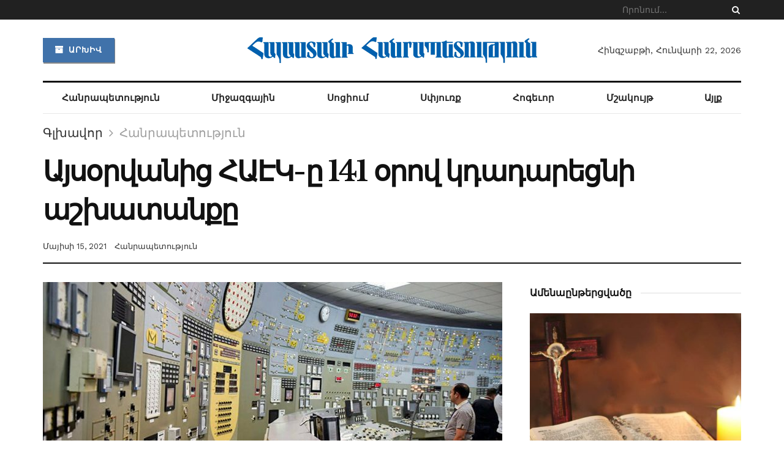

--- FILE ---
content_type: text/html; charset=UTF-8
request_url: https://hhpress.am/hanrapetutyun/2021/990/
body_size: 30529
content:
<!doctype html> <!--[if lt IE 7]><html class="no-js lt-ie9 lt-ie8 lt-ie7" lang="hy-AM" prefix="og: http://ogp.me/ns# fb: http://ogp.me/ns/fb#"> <![endif]--> <!--[if IE 7]><html class="no-js lt-ie9 lt-ie8" lang="hy-AM" prefix="og: http://ogp.me/ns# fb: http://ogp.me/ns/fb#"> <![endif]--> <!--[if IE 8]><html class="no-js lt-ie9" lang="hy-AM" prefix="og: http://ogp.me/ns# fb: http://ogp.me/ns/fb#"> <![endif]--> <!--[if IE 9]><html class="no-js lt-ie10" lang="hy-AM" prefix="og: http://ogp.me/ns# fb: http://ogp.me/ns/fb#"> <![endif]--> <!--[if gt IE 8]><!--><html class="no-js" lang="hy-AM" prefix="og: http://ogp.me/ns# fb: http://ogp.me/ns/fb#"> <!--<![endif]--><head><meta http-equiv="Content-Type" content="text/html; charset=UTF-8" /><meta name='viewport' content='width=device-width, initial-scale=1, user-scalable=yes' /><script data-cfasync="false" id="ao_optimized_gfonts_config">WebFontConfig={google:{families:["Work Sans:regular,600","Libre Baskerville:regular,italic,700"] },classes:false, events:false, timeout:1500};</script><link rel="profile" href="https://gmpg.org/xfn/11" /><link rel="pingback" href="https://hhpress.am/xmlrpc.php" /><title>Այսօրվանից ՀԱԷԿ-ը 141 օրով կդադարեցնի աշխատանքը &#8211; Հայաստանի Հանրապետություն</title><meta property="og:type" content="article"><meta property="og:title" content="Այսօրվանից ՀԱԷԿ-ը 141 օրով կդադարեցնի աշխատանքը"><meta property="og:site_name" content="Հայաստանի Հանրապետություն"><meta property="og:description" content="Մայիսի 15-ից հայկական ատոմային էլեկտրակայանը 141 օրով դադարեցնում է աշխատանքը։ Կայան, որ մեր երկրի համար կենսական նշանակություն ունի քաղաքակ"><meta property="og:url" content="https://hhpress.am/hanrapetutyun/2021/990/"><meta property="og:image" content="https://hhpress.am/wp-content/uploads/2021/05/Armenuhi-2.jpg"><meta property="og:image:height" content="675"><meta property="og:image:width" content="1200"><meta property="article:published_time" content="2021-05-15T11:54:32+00:00"><meta property="article:modified_time" content="2021-05-15T11:54:35+00:00"><meta property="article:section" content="Հանրապետություն"><meta property="article:tag" content="էլեկտրաէներգիա"><meta property="article:tag" content="ՀԱԷԿ"><meta property="article:tag" content="Մովսես Վարդանյան"><meta property="article:tag" content="ՋԷԿ"><meta property="article:tag" content="Տնտեսություն"><meta name="twitter:card" content="summary_large_image"><meta name="twitter:title" content="Այսօրվանից ՀԱԷԿ-ը 141 օրով կդադարեցնի աշխատանքը"><meta name="twitter:description" content="Մայիսի 15-ից հայկական ատոմային էլեկտրակայանը 141 օրով դադարեցնում է աշխատանքը։ Կայան, որ մեր երկրի համար կենսական նշանակություն ունի քաղաքական, տնտեսական"><meta name="twitter:url" content="https://hhpress.am/hanrapetutyun/2021/990/"><meta name="twitter:site" content=""><meta name="twitter:image:src" content="https://hhpress.am/wp-content/uploads/2021/05/Armenuhi-2.jpg"><meta name="twitter:image:width" content="1200"><meta name="twitter:image:height" content="675"> <script type="text/javascript">var jnews_ajax_url = '/?ajax-request=jnews'</script> <link rel='dns-prefetch' href='//s.w.org' /><link href='https://fonts.gstatic.com' crossorigin='anonymous' rel='preconnect' /><link href='https://ajax.googleapis.com' rel='preconnect' /><link href='https://fonts.googleapis.com' rel='preconnect' /><link rel="alternate" type="application/rss+xml" title="Հայաստանի Հանրապետություն &rarr; լրահոսը" href="https://hhpress.am/feed/" /><link rel="alternate" type="application/rss+xml" title="Հայաստանի Հանրապետություն &rarr; մեկնաբանությունների լրահոսը" href="https://hhpress.am/comments/feed/" /><link rel="alternate" type="application/rss+xml" title="Հայաստանի Հանրապետություն &rarr; Այսօրվանից ՀԱԷԿ-ը 141 օրով կդադարեցնի աշխատանքը մեկնաբանությունների լրահոսը" href="https://hhpress.am/hanrapetutyun/2021/990/feed/" /> <script type="text/javascript">window._wpemojiSettings = {"baseUrl":"https:\/\/s.w.org\/images\/core\/emoji\/12.0.0-1\/72x72\/","ext":".png","svgUrl":"https:\/\/s.w.org\/images\/core\/emoji\/12.0.0-1\/svg\/","svgExt":".svg","source":{"concatemoji":"https:\/\/hhpress.am\/wp-includes\/js\/wp-emoji-release.min.js?ver=5.3"}};
			!function(e,a,t){var r,n,o,i,p=a.createElement("canvas"),s=p.getContext&&p.getContext("2d");function c(e,t){var a=String.fromCharCode;s.clearRect(0,0,p.width,p.height),s.fillText(a.apply(this,e),0,0);var r=p.toDataURL();return s.clearRect(0,0,p.width,p.height),s.fillText(a.apply(this,t),0,0),r===p.toDataURL()}function l(e){if(!s||!s.fillText)return!1;switch(s.textBaseline="top",s.font="600 32px Arial",e){case"flag":return!c([127987,65039,8205,9895,65039],[127987,65039,8203,9895,65039])&&(!c([55356,56826,55356,56819],[55356,56826,8203,55356,56819])&&!c([55356,57332,56128,56423,56128,56418,56128,56421,56128,56430,56128,56423,56128,56447],[55356,57332,8203,56128,56423,8203,56128,56418,8203,56128,56421,8203,56128,56430,8203,56128,56423,8203,56128,56447]));case"emoji":return!c([55357,56424,55356,57342,8205,55358,56605,8205,55357,56424,55356,57340],[55357,56424,55356,57342,8203,55358,56605,8203,55357,56424,55356,57340])}return!1}function d(e){var t=a.createElement("script");t.src=e,t.defer=t.type="text/javascript",a.getElementsByTagName("head")[0].appendChild(t)}for(i=Array("flag","emoji"),t.supports={everything:!0,everythingExceptFlag:!0},o=0;o<i.length;o++)t.supports[i[o]]=l(i[o]),t.supports.everything=t.supports.everything&&t.supports[i[o]],"flag"!==i[o]&&(t.supports.everythingExceptFlag=t.supports.everythingExceptFlag&&t.supports[i[o]]);t.supports.everythingExceptFlag=t.supports.everythingExceptFlag&&!t.supports.flag,t.DOMReady=!1,t.readyCallback=function(){t.DOMReady=!0},t.supports.everything||(n=function(){t.readyCallback()},a.addEventListener?(a.addEventListener("DOMContentLoaded",n,!1),e.addEventListener("load",n,!1)):(e.attachEvent("onload",n),a.attachEvent("onreadystatechange",function(){"complete"===a.readyState&&t.readyCallback()})),(r=t.source||{}).concatemoji?d(r.concatemoji):r.wpemoji&&r.twemoji&&(d(r.twemoji),d(r.wpemoji)))}(window,document,window._wpemojiSettings);</script> <style type="text/css">img.wp-smiley,
img.emoji {
	display: inline !important;
	border: none !important;
	box-shadow: none !important;
	height: 1em !important;
	width: 1em !important;
	margin: 0 .07em !important;
	vertical-align: -0.1em !important;
	background: none !important;
	padding: 0 !important;
}</style><link rel='stylesheet' id='wp-block-library-css'  href='https://hhpress.am/wp-includes/css/dist/block-library/style.min.css?ver=5.3' type='text/css' media='all' /><link rel='stylesheet' id='jnews-video-css'  href='https://hhpress.am/wp-content/cache/autoptimize/css/autoptimize_single_09a25cde7521ec28ac1152f4b09ec256.css?ver=7.0.2' type='text/css' media='all' /><link rel='stylesheet' id='jnews-video-darkmode-css'  href='https://hhpress.am/wp-content/cache/autoptimize/css/autoptimize_single_69e62b6860db0ea46259287a55961cb2.css?ver=7.0.2' type='text/css' media='all' /><link rel='stylesheet' id='wordpress-popular-posts-css-css'  href='https://hhpress.am/wp-content/cache/autoptimize/css/autoptimize_single_b8b4e8c194a922883b1bdc839a483654.css?ver=5.2.4' type='text/css' media='all' /><link rel='stylesheet' id='js_composer_front-css'  href='https://hhpress.am/wp-content/plugins/js_composer/assets/css/js_composer.min.css?ver=6.2.0' type='text/css' media='all' /><link rel='stylesheet' id='mediaelement-css'  href='https://hhpress.am/wp-includes/js/mediaelement/mediaelementplayer-legacy.min.css?ver=4.2.13-9993131' type='text/css' media='all' /><link rel='stylesheet' id='wp-mediaelement-css'  href='https://hhpress.am/wp-includes/js/mediaelement/wp-mediaelement.min.css?ver=5.3' type='text/css' media='all' /><link rel='stylesheet' id='font-awesome-css'  href='https://hhpress.am/wp-content/themes/jnews-7.0.4/jnews/assets/fonts/font-awesome/font-awesome.min.css?ver=2.2' type='text/css' media='all' /><link rel='stylesheet' id='jnews-icon-css'  href='https://hhpress.am/wp-content/cache/autoptimize/css/autoptimize_single_95b7c0c10ee3c3b68d482a88097ee408.css?ver=2.2' type='text/css' media='all' /><link rel='stylesheet' id='jscrollpane-css'  href='https://hhpress.am/wp-content/cache/autoptimize/css/autoptimize_single_de7902c6ef85b23f6db158ec95a855d5.css?ver=2.2' type='text/css' media='all' /><link rel='stylesheet' id='oknav-css'  href='https://hhpress.am/wp-content/cache/autoptimize/css/autoptimize_single_0550db76798d263a7b9aa9b81eeb88a9.css?ver=2.2' type='text/css' media='all' /><link rel='stylesheet' id='magnific-popup-css'  href='https://hhpress.am/wp-content/cache/autoptimize/css/autoptimize_single_b008bb8c3063c73f68397f1d64ee9803.css?ver=2.2' type='text/css' media='all' /><link rel='stylesheet' id='chosen-css'  href='https://hhpress.am/wp-content/cache/autoptimize/css/autoptimize_single_0cdf3372f41ed035a7bc2dc276a43821.css?ver=2.2' type='text/css' media='all' /><link rel='stylesheet' id='owl-carousel2-css'  href='https://hhpress.am/wp-content/themes/jnews-7.0.4/jnews/assets/js/owl-carousel2/assets/owl.carousel.min.css?ver=2.2' type='text/css' media='all' /><link rel='stylesheet' id='jnews-main-css'  href='https://hhpress.am/wp-content/cache/autoptimize/css/autoptimize_single_064fb84a9c0086ab9e2cb2ee1f46d47c.css?ver=2.2' type='text/css' media='all' /><link rel='stylesheet' id='jnews-responsive-css'  href='https://hhpress.am/wp-content/cache/autoptimize/css/autoptimize_single_81c0a9e9251652eae857e03291c6293b.css?ver=2.2' type='text/css' media='all' /><link rel='stylesheet' id='jnews-pb-temp-css'  href='https://hhpress.am/wp-content/cache/autoptimize/css/autoptimize_single_2a8e6a3d7ccf88935487e228ea369f41.css?ver=2.2' type='text/css' media='all' /><link rel='stylesheet' id='jnews-style-css'  href='https://hhpress.am/wp-content/themes/jnews-7.0.4/jnews/style.css?ver=2.2' type='text/css' media='all' /><link rel='stylesheet' id='jnews-darkmode-css'  href='https://hhpress.am/wp-content/cache/autoptimize/css/autoptimize_single_7184322d4c73c01e2c535bd71a532bd0.css?ver=2.2' type='text/css' media='all' /><link rel='stylesheet' id='jnews-scheme-css'  href='https://hhpress.am/wp-content/cache/autoptimize/css/autoptimize_single_e1707b8232ceef83930dd4b04f3217b7.css?ver=2.2' type='text/css' media='all' /><link rel='stylesheet' id='jnews-social-login-style-css'  href='https://hhpress.am/wp-content/cache/autoptimize/css/autoptimize_single_7e3bdb8e7bc4604ff0f959004aa2681d.css?ver=7.0.1' type='text/css' media='all' /><link rel='stylesheet' id='jnews-select-share-css'  href='https://hhpress.am/wp-content/cache/autoptimize/css/autoptimize_single_a7722f6ba1adbe7d3eab961b0743b865.css' type='text/css' media='all' /><link rel='stylesheet' id='jnews-weather-style-css'  href='https://hhpress.am/wp-content/cache/autoptimize/css/autoptimize_single_33fa53d513002f592773d84057c5ff84.css?ver=7.0.2' type='text/css' media='all' /> <script type='text/javascript'>var append_link = {"read_more":"Read more at: %link%","prepend_break":"2","use_title":"false","add_site_name":"true","site_name":"\u0540\u0561\u0575\u0561\u057d\u057f\u0561\u0576\u056b \u0540\u0561\u0576\u0580\u0561\u057a\u0565\u057f\u0578\u0582\u0569\u0575\u0578\u0582\u0576","site_url":"https:\/\/hhpress.am","always_link_site":"false"};</script> <script type='text/javascript' src='https://hhpress.am/wp-content/cache/autoptimize/js/autoptimize_single_7bcbec0c741dcb38fae2ebb0f23cec2a.js?ver=5.3'></script> <script type='text/javascript' src='https://hhpress.am/wp-includes/js/jquery/jquery.js?ver=1.12.4-wp'></script> <script type='text/javascript' src='https://hhpress.am/wp-includes/js/jquery/jquery-migrate.min.js?ver=1.4.1'></script> <script type='application/json' id="wpp-json">{"sampling_active":0,"sampling_rate":100,"ajax_url":"https:\/\/hhpress.am\/wp-json\/wordpress-popular-posts\/v1\/popular-posts","ID":990,"token":"855dddba01","lang":0,"debug":0}</script> <script type='text/javascript' src='https://hhpress.am/wp-content/plugins/wordpress-popular-posts/assets/js/wpp.min.js?ver=5.2.4'></script> <link rel='https://api.w.org/' href='https://hhpress.am/wp-json/' /><link rel="EditURI" type="application/rsd+xml" title="RSD" href="https://hhpress.am/xmlrpc.php?rsd" /><link rel="wlwmanifest" type="application/wlwmanifest+xml" href="https://hhpress.am/wp-includes/wlwmanifest.xml" /><meta name="generator" content="WordPress 5.3" /><link rel="canonical" href="https://hhpress.am/hanrapetutyun/2021/990/" /><link rel='shortlink' href='https://hhpress.am/?p=990' /><link rel="alternate" type="application/json+oembed" href="https://hhpress.am/wp-json/oembed/1.0/embed?url=https%3A%2F%2Fhhpress.am%2Fhanrapetutyun%2F2021%2F990%2F" /><link rel="alternate" type="text/xml+oembed" href="https://hhpress.am/wp-json/oembed/1.0/embed?url=https%3A%2F%2Fhhpress.am%2Fhanrapetutyun%2F2021%2F990%2F&#038;format=xml" /><meta name="generator" content="Powered by WPBakery Page Builder - drag and drop page builder for WordPress."/> <script type='application/ld+json'>{"@context":"http:\/\/schema.org","@type":"Organization","@id":"https:\/\/hhpress.am\/#organization","url":"https:\/\/hhpress.am\/","name":"\"\"","logo":{"@type":"ImageObject","url":""},"sameAs":["https:\/\/www.facebook.com\/ ","https:\/\/twitter.com\/ ","#","#"]}</script> <script type='application/ld+json'>{"@context":"http:\/\/schema.org","@type":"WebSite","@id":"https:\/\/hhpress.am\/#website","url":"https:\/\/hhpress.am\/","name":"\"\"","potentialAction":{"@type":"SearchAction","target":"https:\/\/hhpress.am\/?s={search_term_string}","query-input":"required name=search_term_string"}}</script> <link rel="icon" href="https://hhpress.am/wp-content/uploads/2021/04/cropped-favicon-1-32x32.png" sizes="32x32" /><link rel="icon" href="https://hhpress.am/wp-content/uploads/2021/04/cropped-favicon-1-192x192.png" sizes="192x192" /><link rel="apple-touch-icon-precomposed" href="https://hhpress.am/wp-content/uploads/2021/04/cropped-favicon-1-180x180.png" /><meta name="msapplication-TileImage" content="https://hhpress.am/wp-content/uploads/2021/04/cropped-favicon-1-270x270.png" /><style id="jeg_dynamic_css" type="text/css" data-type="jeg_custom-css">.jeg_top_weather { background : ; } .jeg_top_weather > .jeg_weather_temp, .jeg_midbar .jeg_top_weather > .jeg_weather_temp > .jeg_weather_unit, .jeg_top_weather > .jeg_weather_location { color : ; } .jeg_top_weather .jeg_weather_condition .jeg_weather_icon { color : ; } .jeg_top_weather .jeg_weather_item { background : ; } .jeg_top_weather .jeg_weather_item .jeg_weather_temp:hover, .jeg_weather_widget .jeg_weather_item:hover { background : ; } .jeg_top_weather .jeg_weather_item .jeg_weather_temp .jeg_weather_icon { color : ; border-color : ; } .jeg_top_weather .jeg_weather_item .jeg_weather_temp .jeg_weather_value, .jeg_top_weather .jeg_weather_item .jeg_weather_temp .jeg_weather_unit { color : ; } .jeg_top_weather .jeg_weather_item .jeg_weather_temp .jeg_weather_day { color : ; } .jeg_container, .jeg_content, .jeg_boxed .jeg_main .jeg_container, .jeg_autoload_separator { background-color : ; } body,.newsfeed_carousel.owl-carousel .owl-nav div,.jeg_filter_button,.owl-carousel .owl-nav div,.jeg_readmore,.jeg_hero_style_7 .jeg_post_meta a,.widget_calendar thead th,.widget_calendar tfoot a,.jeg_socialcounter a,.entry-header .jeg_meta_like a,.entry-header .jeg_meta_comment a,.entry-content tbody tr:hover,.entry-content th,.jeg_splitpost_nav li:hover a,#breadcrumbs a,.jeg_author_socials a:hover,.jeg_footer_content a,.jeg_footer_bottom a,.jeg_cartcontent,.woocommerce .woocommerce-breadcrumb a { color : #333333; } a,.jeg_menu_style_5 > li > a:hover,.jeg_menu_style_5 > li.sfHover > a,.jeg_menu_style_5 > li.current-menu-item > a,.jeg_menu_style_5 > li.current-menu-ancestor > a,.jeg_navbar .jeg_menu:not(.jeg_main_menu) > li > a:hover,.jeg_midbar .jeg_menu:not(.jeg_main_menu) > li > a:hover,.jeg_side_tabs li.active,.jeg_block_heading_5 strong,.jeg_block_heading_6 strong,.jeg_block_heading_7 strong,.jeg_block_heading_8 strong,.jeg_subcat_list li a:hover,.jeg_subcat_list li button:hover,.jeg_pl_lg_7 .jeg_thumb .jeg_post_category a,.jeg_pl_xs_2:before,.jeg_pl_xs_4 .jeg_postblock_content:before,.jeg_postblock .jeg_post_title a:hover,.jeg_hero_style_6 .jeg_post_title a:hover,.jeg_sidefeed .jeg_pl_xs_3 .jeg_post_title a:hover,.widget_jnews_popular .jeg_post_title a:hover,.jeg_meta_author a,.widget_archive li a:hover,.widget_pages li a:hover,.widget_meta li a:hover,.widget_recent_entries li a:hover,.widget_rss li a:hover,.widget_rss cite,.widget_categories li a:hover,.widget_categories li.current-cat > a,#breadcrumbs a:hover,.jeg_share_count .counts,.commentlist .bypostauthor > .comment-body > .comment-author > .fn,span.required,.jeg_review_title,.bestprice .price,.authorlink a:hover,.jeg_vertical_playlist .jeg_video_playlist_play_icon,.jeg_vertical_playlist .jeg_video_playlist_item.active .jeg_video_playlist_thumbnail:before,.jeg_horizontal_playlist .jeg_video_playlist_play,.woocommerce li.product .pricegroup .button,.widget_display_forums li a:hover,.widget_display_topics li:before,.widget_display_replies li:before,.widget_display_views li:before,.bbp-breadcrumb a:hover,.jeg_mobile_menu li.sfHover > a,.jeg_mobile_menu li a:hover,.split-template-6 .pagenum { color : #174e96; } .jeg_menu_style_1 > li > a:before,.jeg_menu_style_2 > li > a:before,.jeg_menu_style_3 > li > a:before,.jeg_side_toggle,.jeg_slide_caption .jeg_post_category a,.jeg_slider_type_1 .owl-nav .owl-next,.jeg_block_heading_1 .jeg_block_title span,.jeg_block_heading_2 .jeg_block_title span,.jeg_block_heading_3,.jeg_block_heading_4 .jeg_block_title span,.jeg_block_heading_6:after,.jeg_pl_lg_box .jeg_post_category a,.jeg_pl_md_box .jeg_post_category a,.jeg_readmore:hover,.jeg_thumb .jeg_post_category a,.jeg_block_loadmore a:hover, .jeg_postblock.alt .jeg_block_loadmore a:hover,.jeg_block_loadmore a.active,.jeg_postblock_carousel_2 .jeg_post_category a,.jeg_heroblock .jeg_post_category a,.jeg_pagenav_1 .page_number.active,.jeg_pagenav_1 .page_number.active:hover,input[type="submit"],.btn,.button,.widget_tag_cloud a:hover,.popularpost_item:hover .jeg_post_title a:before,.jeg_splitpost_4 .page_nav,.jeg_splitpost_5 .page_nav,.jeg_post_via a:hover,.jeg_post_source a:hover,.jeg_post_tags a:hover,.comment-reply-title small a:before,.comment-reply-title small a:after,.jeg_storelist .productlink,.authorlink li.active a:before,.jeg_footer.dark .socials_widget:not(.nobg) a:hover .fa,.jeg_breakingnews_title,.jeg_overlay_slider_bottom.owl-carousel .owl-nav div,.jeg_overlay_slider_bottom.owl-carousel .owl-nav div:hover,.jeg_vertical_playlist .jeg_video_playlist_current,.woocommerce span.onsale,.woocommerce #respond input#submit:hover,.woocommerce a.button:hover,.woocommerce button.button:hover,.woocommerce input.button:hover,.woocommerce #respond input#submit.alt,.woocommerce a.button.alt,.woocommerce button.button.alt,.woocommerce input.button.alt,.jeg_popup_post .caption,.jeg_footer.dark input[type="submit"],.jeg_footer.dark .btn,.jeg_footer.dark .button,.footer_widget.widget_tag_cloud a:hover, .jeg_inner_content .content-inner .jeg_post_category a:hover, #buddypress .standard-form button, #buddypress a.button, #buddypress input[type="submit"], #buddypress input[type="button"], #buddypress input[type="reset"], #buddypress ul.button-nav li a, #buddypress .generic-button a, #buddypress .generic-button button, #buddypress .comment-reply-link, #buddypress a.bp-title-button, #buddypress.buddypress-wrap .members-list li .user-update .activity-read-more a, div#buddypress .standard-form button:hover,div#buddypress a.button:hover,div#buddypress input[type="submit"]:hover,div#buddypress input[type="button"]:hover,div#buddypress input[type="reset"]:hover,div#buddypress ul.button-nav li a:hover,div#buddypress .generic-button a:hover,div#buddypress .generic-button button:hover,div#buddypress .comment-reply-link:hover,div#buddypress a.bp-title-button:hover,div#buddypress.buddypress-wrap .members-list li .user-update .activity-read-more a:hover, #buddypress #item-nav .item-list-tabs ul li a:before, .jeg_inner_content .jeg_meta_container .follow-wrapper a { background-color : #174e96; } .jeg_block_heading_7 .jeg_block_title span, .jeg_readmore:hover, .jeg_block_loadmore a:hover, .jeg_block_loadmore a.active, .jeg_pagenav_1 .page_number.active, .jeg_pagenav_1 .page_number.active:hover, .jeg_pagenav_3 .page_number:hover, .jeg_prevnext_post a:hover h3, .jeg_overlay_slider .jeg_post_category, .jeg_sidefeed .jeg_post.active, .jeg_vertical_playlist.jeg_vertical_playlist .jeg_video_playlist_item.active .jeg_video_playlist_thumbnail img, .jeg_horizontal_playlist .jeg_video_playlist_item.active { border-color : #174e96; } .jeg_tabpost_nav li.active, .woocommerce div.product .woocommerce-tabs ul.tabs li.active { border-bottom-color : #174e96; } .jeg_post_meta .fa, .entry-header .jeg_post_meta .fa, .jeg_review_stars, .jeg_price_review_list { color : #174259; } .jeg_share_button.share-float.share-monocrhome a { background-color : #174259; } h1,h2,h3,h4,h5,h6,.jeg_post_title a,.entry-header .jeg_post_title,.jeg_hero_style_7 .jeg_post_title a,.jeg_block_title,.jeg_splitpost_bar .current_title,.jeg_video_playlist_title,.gallery-caption { color : #111111; } .split-template-9 .pagenum, .split-template-10 .pagenum, .split-template-11 .pagenum, .split-template-12 .pagenum, .split-template-13 .pagenum, .split-template-15 .pagenum, .split-template-18 .pagenum, .split-template-20 .pagenum, .split-template-19 .current_title span, .split-template-20 .current_title span { background-color : #111111; } .entry-content .content-inner p, .entry-content .content-inner span, .entry-content .intro-text { color : ; } .entry-content .content-inner a { color : ; } .jeg_topbar .jeg_nav_row, .jeg_topbar .jeg_search_no_expand .jeg_search_input { line-height : 32px; } .jeg_topbar .jeg_nav_row, .jeg_topbar .jeg_nav_icon { height : 32px; } .jeg_topbar, .jeg_topbar.dark { color : ; border-top-width : px; } .jeg_topbar a, .jeg_topbar.dark a { color : ; } .jeg_midbar { height : 100px; background-image : url(""); } .jeg_midbar, .jeg_midbar.dark { background-color : ; border-bottom-width : px; border-bottom-color : ; color : ; } .jeg_midbar a, .jeg_midbar.dark a { color : ; } .jeg_header .jeg_bottombar.jeg_navbar,.jeg_bottombar .jeg_nav_icon { height : px; } .jeg_header .jeg_bottombar.jeg_navbar, .jeg_header .jeg_bottombar .jeg_main_menu:not(.jeg_menu_style_1) > li > a, .jeg_header .jeg_bottombar .jeg_menu_style_1 > li, .jeg_header .jeg_bottombar .jeg_menu:not(.jeg_main_menu) > li > a { line-height : px; } .jeg_header .jeg_bottombar, .jeg_header .jeg_bottombar.jeg_navbar_dark { color : ; } .jeg_header .jeg_bottombar a, .jeg_header .jeg_bottombar.jeg_navbar_dark a { color : ; } .jeg_header .jeg_bottombar a:hover, .jeg_header .jeg_bottombar.jeg_navbar_dark a:hover, .jeg_header .jeg_bottombar .jeg_menu:not(.jeg_main_menu) > li > a:hover { color : ; } .jeg_header .jeg_bottombar, .jeg_header .jeg_bottombar.jeg_navbar_dark, .jeg_bottombar.jeg_navbar_boxed .jeg_nav_row, .jeg_bottombar.jeg_navbar_dark.jeg_navbar_boxed .jeg_nav_row { border-top-width : 3px; border-bottom-width : px; } .jeg_header_wrapper .jeg_bottombar, .jeg_header_wrapper .jeg_bottombar.jeg_navbar_dark, .jeg_bottombar.jeg_navbar_boxed .jeg_nav_row, .jeg_bottombar.jeg_navbar_dark.jeg_navbar_boxed .jeg_nav_row { border-top-color : #111111; } .jeg_stickybar.jeg_navbar,.jeg_navbar .jeg_nav_icon { height : 55px; } .jeg_stickybar.jeg_navbar, .jeg_stickybar .jeg_main_menu:not(.jeg_menu_style_1) > li > a, .jeg_stickybar .jeg_menu_style_1 > li, .jeg_stickybar .jeg_menu:not(.jeg_main_menu) > li > a { line-height : 55px; } .jeg_header_sticky .jeg_navbar_wrapper:not(.jeg_navbar_boxed), .jeg_header_sticky .jeg_navbar_boxed .jeg_nav_row { background : ; } .jeg_header_sticky .jeg_navbar_menuborder .jeg_main_menu > li:not(:last-child), .jeg_header_sticky .jeg_navbar_menuborder .jeg_nav_item, .jeg_navbar_boxed .jeg_nav_row, .jeg_header_sticky .jeg_navbar_menuborder:not(.jeg_navbar_boxed) .jeg_nav_left .jeg_nav_item:first-child { border-color : ; } .jeg_stickybar, .jeg_stickybar.dark { color : ; border-bottom-width : 2px; } .jeg_stickybar a, .jeg_stickybar.dark a { color : ; } .jeg_stickybar, .jeg_stickybar.dark, .jeg_stickybar.jeg_navbar_boxed .jeg_nav_row { border-bottom-color : #111111; } .jeg_mobile_bottombar { height : px; line-height : px; } .jeg_mobile_midbar, .jeg_mobile_midbar.dark { background : ; color : ; border-top-width : px; border-top-color : ; } .jeg_mobile_midbar a, .jeg_mobile_midbar.dark a { color : ; } .jeg_header .socials_widget > a > i.fa:before { color : #aaaaaa; } .jeg_header .socials_widget > a > i.fa { background-color : ; } .jeg_aside_item.socials_widget > a > i.fa:before { color : #777777; } .jeg_top_date { color : ; background : ; } .jeg_header .jeg_button_1 .btn { background : #4072aa; color : ; border-color : ; } .jeg_header .jeg_button_1 .btn:hover { background : ; } .jeg_header .jeg_button_2 .btn { background : ; color : ; border-color : ; } .jeg_header .jeg_button_2 .btn:hover { background : ; } .jeg_header .jeg_button_3 .btn { background : ; color : ; border-color : ; } .jeg_header .jeg_button_3 .btn:hover { background : ; } .jeg_header .jeg_vertical_menu.jeg_vertical_menu_1 { border-top-width : px; border-top-color : ; } .jeg_header .jeg_vertical_menu.jeg_vertical_menu_1 a { border-top-color : ; } .jeg_header .jeg_vertical_menu.jeg_vertical_menu_2 { border-top-width : px; border-top-color : ; } .jeg_header .jeg_vertical_menu.jeg_vertical_menu_2 a { border-top-color : ; } .jeg_header .jeg_vertical_menu.jeg_vertical_menu_3 { border-top-width : px; border-top-color : ; } .jeg_header .jeg_vertical_menu.jeg_vertical_menu_3 a { border-top-color : ; } .jeg_header .jeg_vertical_menu.jeg_vertical_menu_4 { border-top-width : px; border-top-color : ; } .jeg_header .jeg_vertical_menu.jeg_vertical_menu_4 a { border-top-color : ; } .jeg_lang_switcher { color : ; background : ; } .jeg_nav_icon .jeg_mobile_toggle.toggle_btn { color : ; } .jeg_navbar_mobile_wrapper .jeg_nav_item a.jeg_mobile_toggle, .jeg_navbar_mobile_wrapper .dark .jeg_nav_item a.jeg_mobile_toggle { color : ; } .cartdetail.woocommerce .jeg_carticon { color : ; } .cartdetail.woocommerce .cartlink { color : ; } .jeg_cart.cartdetail .jeg_cartcontent { background-color : ; } .cartdetail.woocommerce ul.cart_list li a, .cartdetail.woocommerce ul.product_list_widget li a, .cartdetail.woocommerce .widget_shopping_cart_content .total { color : ; } .cartdetail.woocommerce .cart_list .quantity, .cartdetail.woocommerce .product_list_widget .quantity { color : ; } .cartdetail.woocommerce .widget_shopping_cart_content .total { border-top-color : ; border-bottom-color : ; } .cartdetail.woocommerce .widget_shopping_cart_content .button { background-color : ; } .cartdetail.woocommerce a.button { color : ; } .cartdetail.woocommerce a.button:hover { background-color : ; color : ; } .jeg_cart_icon.woocommerce .jeg_carticon { color : ; } .jeg_cart_icon .jeg_cartcontent { background-color : ; } .jeg_cart_icon.woocommerce ul.cart_list li a, .jeg_cart_icon.woocommerce ul.product_list_widget li a, .jeg_cart_icon.woocommerce .widget_shopping_cart_content .total { color : ; } .jeg_cart_icon.woocommerce .cart_list .quantity, .jeg_cart_icon.woocommerce .product_list_widget .quantity { color : ; } .jeg_cart_icon.woocommerce .widget_shopping_cart_content .total { border-top-color : ; border-bottom-color : ; } .jeg_cart_icon.woocommerce .widget_shopping_cart_content .button { background-color : ; } .jeg_cart_icon.woocommerce a.button { color : ; } .jeg_cart_icon.woocommerce a.button:hover { background-color : ; color : ; } .jeg_nav_account, .jeg_navbar .jeg_nav_account .jeg_menu > li > a, .jeg_midbar .jeg_nav_account .jeg_menu > li > a { color : ; } .jeg_menu.jeg_accountlink li > ul { background-color : ; } .jeg_menu.jeg_accountlink li > ul, .jeg_menu.jeg_accountlink li > ul li > a, .jeg_menu.jeg_accountlink li > ul li:hover > a, .jeg_menu.jeg_accountlink li > ul li.sfHover > a { color : ; } .jeg_menu.jeg_accountlink li > ul li:hover > a, .jeg_menu.jeg_accountlink li > ul li.sfHover > a { background-color : ; } .jeg_menu.jeg_accountlink li > ul, .jeg_menu.jeg_accountlink li > ul li a { border-color : ; } .jeg_header .jeg_search_wrapper.search_icon .jeg_search_toggle { color : ; } .jeg_header .jeg_search_wrapper.jeg_search_popup_expand .jeg_search_form, .jeg_header .jeg_search_popup_expand .jeg_search_result { background : ; } .jeg_header .jeg_search_expanded .jeg_search_popup_expand .jeg_search_form:before { border-bottom-color : ; } .jeg_header .jeg_search_wrapper.jeg_search_popup_expand .jeg_search_form, .jeg_header .jeg_search_popup_expand .jeg_search_result, .jeg_header .jeg_search_popup_expand .jeg_search_result .search-noresult, .jeg_header .jeg_search_popup_expand .jeg_search_result .search-all-button { border-color : ; } .jeg_header .jeg_search_expanded .jeg_search_popup_expand .jeg_search_form:after { border-bottom-color : ; } .jeg_header .jeg_search_wrapper.jeg_search_popup_expand .jeg_search_form .jeg_search_input { background : ; border-color : ; } .jeg_header .jeg_search_popup_expand .jeg_search_form .jeg_search_button { color : ; } .jeg_header .jeg_search_wrapper.jeg_search_popup_expand .jeg_search_form .jeg_search_input, .jeg_header .jeg_search_popup_expand .jeg_search_result a, .jeg_header .jeg_search_popup_expand .jeg_search_result .search-link { color : ; } .jeg_header .jeg_search_popup_expand .jeg_search_form .jeg_search_input::-webkit-input-placeholder { color : ; } .jeg_header .jeg_search_popup_expand .jeg_search_form .jeg_search_input:-moz-placeholder { color : ; } .jeg_header .jeg_search_popup_expand .jeg_search_form .jeg_search_input::-moz-placeholder { color : ; } .jeg_header .jeg_search_popup_expand .jeg_search_form .jeg_search_input:-ms-input-placeholder { color : ; } .jeg_header .jeg_search_popup_expand .jeg_search_result { background-color : ; } .jeg_header .jeg_search_popup_expand .jeg_search_result, .jeg_header .jeg_search_popup_expand .jeg_search_result .search-link { border-color : ; } .jeg_header .jeg_search_popup_expand .jeg_search_result a, .jeg_header .jeg_search_popup_expand .jeg_search_result .search-link { color : ; } .jeg_header .jeg_search_expanded .jeg_search_modal_expand .jeg_search_toggle i, .jeg_header .jeg_search_expanded .jeg_search_modal_expand .jeg_search_button, .jeg_header .jeg_search_expanded .jeg_search_modal_expand .jeg_search_input { color : ; } .jeg_header .jeg_search_expanded .jeg_search_modal_expand .jeg_search_input { border-bottom-color : ; } .jeg_header .jeg_search_expanded .jeg_search_modal_expand .jeg_search_input::-webkit-input-placeholder { color : ; } .jeg_header .jeg_search_expanded .jeg_search_modal_expand .jeg_search_input:-moz-placeholder { color : ; } .jeg_header .jeg_search_expanded .jeg_search_modal_expand .jeg_search_input::-moz-placeholder { color : ; } .jeg_header .jeg_search_expanded .jeg_search_modal_expand .jeg_search_input:-ms-input-placeholder { color : ; } .jeg_header .jeg_search_expanded .jeg_search_modal_expand { background : ; } .jeg_navbar_mobile .jeg_search_wrapper .jeg_search_toggle, .jeg_navbar_mobile .dark .jeg_search_wrapper .jeg_search_toggle { color : ; } .jeg_navbar_mobile .jeg_search_popup_expand .jeg_search_form, .jeg_navbar_mobile .jeg_search_popup_expand .jeg_search_result { background : ; } .jeg_navbar_mobile .jeg_search_expanded .jeg_search_popup_expand .jeg_search_toggle:before { border-bottom-color : ; } .jeg_navbar_mobile .jeg_search_wrapper.jeg_search_popup_expand .jeg_search_form, .jeg_navbar_mobile .jeg_search_popup_expand .jeg_search_result, .jeg_navbar_mobile .jeg_search_popup_expand .jeg_search_result .search-noresult, .jeg_navbar_mobile .jeg_search_popup_expand .jeg_search_result .search-all-button { border-color : ; } .jeg_navbar_mobile .jeg_search_expanded .jeg_search_popup_expand .jeg_search_toggle:after { border-bottom-color : ; } .jeg_navbar_mobile .jeg_search_popup_expand .jeg_search_form .jeg_search_input { background : ; border-color : ; } .jeg_navbar_mobile .jeg_search_popup_expand .jeg_search_form .jeg_search_button { color : ; } .jeg_navbar_mobile .jeg_search_wrapper.jeg_search_popup_expand .jeg_search_form .jeg_search_input, .jeg_navbar_mobile .jeg_search_popup_expand .jeg_search_result a, .jeg_navbar_mobile .jeg_search_popup_expand .jeg_search_result .search-link { color : ; } .jeg_navbar_mobile .jeg_search_popup_expand .jeg_search_input::-webkit-input-placeholder { color : ; } .jeg_navbar_mobile .jeg_search_popup_expand .jeg_search_input:-moz-placeholder { color : ; } .jeg_navbar_mobile .jeg_search_popup_expand .jeg_search_input::-moz-placeholder { color : ; } .jeg_navbar_mobile .jeg_search_popup_expand .jeg_search_input:-ms-input-placeholder { color : ; } .jeg_nav_search { width : 34%; } .jeg_header .jeg_search_no_expand .jeg_search_form .jeg_search_input { background-color : ; border-color : ; } .jeg_header .jeg_search_no_expand .jeg_search_form button.jeg_search_button { color : ; } .jeg_header .jeg_search_wrapper.jeg_search_no_expand .jeg_search_form .jeg_search_input { color : ; } .jeg_header .jeg_search_no_expand .jeg_search_form .jeg_search_input::-webkit-input-placeholder { color : ; } .jeg_header .jeg_search_no_expand .jeg_search_form .jeg_search_input:-moz-placeholder { color : ; } .jeg_header .jeg_search_no_expand .jeg_search_form .jeg_search_input::-moz-placeholder { color : ; } .jeg_header .jeg_search_no_expand .jeg_search_form .jeg_search_input:-ms-input-placeholder { color : ; } .jeg_header .jeg_search_no_expand .jeg_search_result { background-color : ; } .jeg_header .jeg_search_no_expand .jeg_search_result, .jeg_header .jeg_search_no_expand .jeg_search_result .search-link { border-color : ; } .jeg_header .jeg_search_no_expand .jeg_search_result a, .jeg_header .jeg_search_no_expand .jeg_search_result .search-link { color : ; } #jeg_off_canvas .jeg_mobile_wrapper .jeg_search_result { background-color : ; } #jeg_off_canvas .jeg_search_result.with_result .search-all-button { border-color : ; } #jeg_off_canvas .jeg_mobile_wrapper .jeg_search_result a,#jeg_off_canvas .jeg_mobile_wrapper .jeg_search_result .search-link { color : ; } .jeg_menu_style_1 > li > a:before, .jeg_menu_style_2 > li > a:before, .jeg_menu_style_3 > li > a:before { background : ; } .jeg_navbar_wrapper .sf-arrows .sf-with-ul:after { color : ; } .jeg_navbar_wrapper .jeg_menu li > ul { background : ; } .jeg_navbar_wrapper .jeg_menu li > ul li > a { color : ; } .jeg_navbar_wrapper .jeg_menu li > ul li:hover > a, .jeg_navbar_wrapper .jeg_menu li > ul li.sfHover > a, .jeg_navbar_wrapper .jeg_menu li > ul li.current-menu-item > a, .jeg_navbar_wrapper .jeg_menu li > ul li.current-menu-ancestor > a { background : ; } .jeg_header .jeg_navbar_wrapper .jeg_menu li > ul li:hover > a, .jeg_header .jeg_navbar_wrapper .jeg_menu li > ul li.sfHover > a, .jeg_header .jeg_navbar_wrapper .jeg_menu li > ul li.current-menu-item > a, .jeg_header .jeg_navbar_wrapper .jeg_menu li > ul li.current-menu-ancestor > a, .jeg_header .jeg_navbar_wrapper .jeg_menu li > ul li:hover > .sf-with-ul:after, .jeg_header .jeg_navbar_wrapper .jeg_menu li > ul li.sfHover > .sf-with-ul:after, .jeg_header .jeg_navbar_wrapper .jeg_menu li > ul li.current-menu-item > .sf-with-ul:after, .jeg_header .jeg_navbar_wrapper .jeg_menu li > ul li.current-menu-ancestor > .sf-with-ul:after { color : ; } .jeg_navbar_wrapper .jeg_menu li > ul li a { border-color : ; } .jeg_megamenu .sub-menu .jeg_newsfeed_subcat { border-right-color : ; } .jeg_megamenu .sub-menu .jeg_newsfeed_subcat li.active { border-color : ; background-color : ; } .jeg_navbar_wrapper .jeg_megamenu .sub-menu .jeg_newsfeed_subcat li a { color : ; } .jeg_megamenu .sub-menu .jeg_newsfeed_subcat li.active a { color : ; } .jeg_megamenu .sub-menu { background-color : ; } .jeg_megamenu .sub-menu .newsfeed_overlay { background-color : ; } .jeg_megamenu .sub-menu .newsfeed_overlay .jeg_preloader span { background-color : ; } .jeg_megamenu .sub-menu .jeg_newsfeed_list .jeg_newsfeed_item .jeg_post_title a { color : ; } .jeg_newsfeed_tags h3 { color : ; } .jeg_navbar_wrapper .jeg_newsfeed_tags li a { color : ; } .jeg_newsfeed_tags { border-left-color : ; } .jeg_megamenu .sub-menu .jeg_newsfeed_list .newsfeed_carousel.owl-carousel .owl-nav div { color : ; background-color : ; border-color : ; } .jeg_megamenu .sub-menu .jeg_newsfeed_list .newsfeed_carousel.owl-carousel .owl-nav div:hover { color : ; background-color : ; border-color : ; } .jeg_megamenu .sub-menu .jeg_newsfeed_list .newsfeed_carousel.owl-carousel .owl-nav div.disabled { color : ; background-color : ; border-color : ; } .jnews .jeg_header .jeg_menu.jeg_top_menu > li > a { color : ; } .jnews .jeg_header .jeg_menu.jeg_top_menu > li a:hover { color : ; } .jnews .jeg_top_menu.sf-arrows .sf-with-ul:after { color : ; } .jnews .jeg_menu.jeg_top_menu li > ul { background-color : ; } .jnews .jeg_menu.jeg_top_menu li > ul, .jnews .jeg_menu.jeg_top_menu li > ul li > a, .jnews .jeg_menu.jeg_top_menu li > ul li:hover > a, .jnews .jeg_menu.jeg_top_menu li > ul li.sfHover > a { color : ; } .jnews .jeg_menu.jeg_top_menu li > ul li:hover > a, .jnews .jeg_menu.jeg_top_menu li > ul li.sfHover > a { background-color : ; } .jnews .jeg_menu.jeg_top_menu li > ul, .jnews .jeg_menu.jeg_top_menu li > ul li a { border-color : ; } #jeg_off_canvas.dark .jeg_mobile_wrapper, #jeg_off_canvas .jeg_mobile_wrapper { background : ; } .jeg_mobile_wrapper .nav_wrap:before { background : ; } .jeg_mobile_wrapper { background-image : url(""); } .jeg_footer_content,.jeg_footer.dark .jeg_footer_content { background-color : ; color : ; } .jeg_footer .jeg_footer_heading h3,.jeg_footer.dark .jeg_footer_heading h3,.jeg_footer .widget h2,.jeg_footer .footer_dark .widget h2 { color : #174e96; } .jeg_footer .jeg_footer_content a, .jeg_footer.dark .jeg_footer_content a { color : ; } .jeg_footer .jeg_footer_content a:hover,.jeg_footer.dark .jeg_footer_content a:hover { color : ; } .jeg_footer input[type="submit"],.jeg_footer .btn,.jeg_footer .button { background-color : ; color : ; } .jeg_footer input:not([type="submit"]),.jeg_footer textarea,.jeg_footer select,.jeg_footer.dark input:not([type="submit"]),.jeg_footer.dark textarea,.jeg_footer.dark select { background-color : ; color : ; } .footer_widget.widget_tag_cloud a,.jeg_footer.dark .footer_widget.widget_tag_cloud a { background-color : ; color : ; } .jeg_footer_secondary,.jeg_footer.dark .jeg_footer_secondary { border-top-color : ; } .jeg_footer_2 .footer_column,.jeg_footer_2.dark .footer_column { border-right-color : ; } .jeg_footer_5 .jeg_footer_social, .jeg_footer_5 .footer_column, .jeg_footer_5 .jeg_footer_secondary,.jeg_footer_5.dark .jeg_footer_social,.jeg_footer_5.dark .footer_column,.jeg_footer_5.dark .jeg_footer_secondary { border-color : ; } .jeg_footer_bottom,.jeg_footer.dark .jeg_footer_bottom,.jeg_footer_secondary,.jeg_footer.dark .jeg_footer_secondary { background-color : ; } .jeg_footer_secondary,.jeg_footer.dark .jeg_footer_secondary,.jeg_footer_bottom,.jeg_footer.dark .jeg_footer_bottom,.jeg_footer_sidecontent .jeg_footer_primary { color : ; } .jeg_footer_bottom a,.jeg_footer.dark .jeg_footer_bottom a,.jeg_footer_secondary a,.jeg_footer.dark .jeg_footer_secondary a,.jeg_footer_sidecontent .jeg_footer_primary a,.jeg_footer_sidecontent.dark .jeg_footer_primary a { color : ; } .jeg_read_progress_wrapper .jeg_progress_container .progress-bar { background-color : ; } body,input,textarea,select,.chosen-container-single .chosen-single,.btn,.button { font-family: "Work Sans",Helvetica,Arial,sans-serif; } .jeg_post_title, .entry-header .jeg_post_title, .jeg_single_tpl_2 .entry-header .jeg_post_title, .jeg_single_tpl_3 .entry-header .jeg_post_title, .jeg_single_tpl_6 .entry-header .jeg_post_title { font-family: "Libre Baskerville",Helvetica,Arial,sans-serif; } .jeg_post_excerpt p, .content-inner p { font-family: "Droid Serif",Helvetica,Arial,sans-serif; } .jeg_thumb .jeg_post_category a,.jeg_pl_lg_box .jeg_post_category a,.jeg_pl_md_box .jeg_post_category a,.jeg_postblock_carousel_2 .jeg_post_category a,.jeg_heroblock .jeg_post_category a,.jeg_slide_caption .jeg_post_category a { background-color : #111111; color : ; } .jeg_overlay_slider .jeg_post_category,.jeg_thumb .jeg_post_category a,.jeg_pl_lg_box .jeg_post_category a,.jeg_pl_md_box .jeg_post_category a,.jeg_postblock_carousel_2 .jeg_post_category a,.jeg_heroblock .jeg_post_category a,.jeg_slide_caption .jeg_post_category a { border-color : #111111; }</style><style type="text/css">.no_thumbnail .jeg_thumb,
					.thumbnail-container.no_thumbnail {
					    display: none !important;
					}
					.jeg_search_result .jeg_pl_xs_3.no_thumbnail .jeg_postblock_content,
					.jeg_sidefeed .jeg_pl_xs_3.no_thumbnail .jeg_postblock_content,
					.jeg_pl_sm.no_thumbnail .jeg_postblock_content {
					    margin-left: 0;
					}
					.jeg_postblock_11 .no_thumbnail .jeg_postblock_content,
					.jeg_postblock_12 .no_thumbnail .jeg_postblock_content,
					.jeg_postblock_12.jeg_col_3o3 .no_thumbnail .jeg_postblock_content  {
					    margin-top: 0;
					}
					.jeg_postblock_15 .jeg_pl_md_box.no_thumbnail .jeg_postblock_content,
					.jeg_postblock_19 .jeg_pl_md_box.no_thumbnail .jeg_postblock_content,
					.jeg_postblock_24 .jeg_pl_md_box.no_thumbnail .jeg_postblock_content,
					.jeg_sidefeed .jeg_pl_md_box .jeg_postblock_content {
					    position: relative;
					}
					.jeg_postblock_carousel_2 .no_thumbnail .jeg_post_title a,
					.jeg_postblock_carousel_2 .no_thumbnail .jeg_post_title a:hover,
					.jeg_postblock_carousel_2 .no_thumbnail .jeg_post_meta .fa {
					    color: #212121 !important;
					}</style><style type="text/css" id="wp-custom-css">.jeg_sharelist {
    top: 5.7rem;
    margin-top: .4375rem;
    padding-top: 1.4375rem;
    padding-bottom: 0;
    -webkit-box-sizing: border-box;
	box-sizing: border-box;
}
.jeg_share_button.share-float.share-monocrhome a {
    background-color: silver;
}
.jeg_button_1 .btn {
	box-shadow: 1px 2px #888888;} 
.widget_nav_menu li a, .widget_polylang li a {
    color: #212121;
    display: inline-block;
    font-weight: 700;
	font-size:12px}
.elite_vp_title {font-size:80% !important;}
.jeg_archive_title 
 {display:none;}
#breadcrumbs {font-size:20px;}</style><noscript><style>.wpb_animate_when_almost_visible { opacity: 1; }</style></noscript><meta property="og:locale" content="hy_AM"/><meta property="og:site_name" content="Հայաստանի Հանրապետություն"/><meta property="og:title" content="Այսօրվանից ՀԱԷԿ-ը 141 օրով կդադարեցնի աշխատանքը"/><meta property="og:url" content="https://hhpress.am/hanrapetutyun/2021/990/"/><meta property="og:type" content="article"/><meta property="og:description" content="Մայիսի 15-ից հայկական ատոմային էլեկտրակայանը 141 օրով դադարեցնում է աշխատանքը։ Կայան, որ մեր երկրի համար կենսական նշանակություն ունի քաղաքական, տնտեսական եւ էներգետիկ անվտանգության տեսանկյունից։  Փաստորեն, այսօրվանից մինչեւ հոկտեմբեր Հայաստանի էներգետիկ համակարգի համար շատ դժվար փուլ է լինելու։ Բա"/><meta property="og:image" content="https://hhpress.am/wp-content/uploads/2021/05/Armenuhi-2.jpg"/><meta property="og:image:url" content="https://hhpress.am/wp-content/uploads/2021/05/Armenuhi-2.jpg"/><meta property="og:image:secure_url" content="https://hhpress.am/wp-content/uploads/2021/05/Armenuhi-2.jpg"/><meta property="article:published_time" content="2021-05-15T11:54:32+04:00"/><meta property="article:modified_time" content="2021-05-15T11:54:35+04:00" /><meta property="og:updated_time" content="2021-05-15T11:54:35+04:00" /><meta property="article:section" content="Հանրապետություն"/><meta itemprop="name" content="Այսօրվանից ՀԱԷԿ-ը 141 օրով կդադարեցնի աշխատանքը"/><meta itemprop="headline" content="Այսօրվանից ՀԱԷԿ-ը 141 օրով կդադարեցնի աշխատանքը"/><meta itemprop="description" content="Մայիսի 15-ից հայկական ատոմային էլեկտրակայանը 141 օրով դադարեցնում է աշխատանքը։ Կայան, որ մեր երկրի համար կենսական նշանակություն ունի քաղաքական, տնտեսական եւ էներգետիկ անվտանգության տեսանկյունից։  Փաստորեն, այսօրվանից մինչեւ հոկտեմբեր Հայաստանի էներգետիկ համակարգի համար շատ դժվար փուլ է լինելու։ Բա"/><meta itemprop="image" content="https://hhpress.am/wp-content/uploads/2021/05/Armenuhi-2.jpg"/><meta itemprop="datePublished" content="2021-05-15"/><meta itemprop="dateModified" content="2021-05-15T11:54:35+04:00" /><meta itemprop="author" content="Արմենուհի Մելքոնյան"/><meta name="twitter:title" content="Այսօրվանից ՀԱԷԿ-ը 141 օրով կդադարեցնի աշխատանքը"/><meta name="twitter:url" content="https://hhpress.am/hanrapetutyun/2021/990/"/><meta name="twitter:description" content="Մայիսի 15-ից հայկական ատոմային էլեկտրակայանը 141 օրով դադարեցնում է աշխատանքը։ Կայան, որ մեր երկրի համար կենսական նշանակություն ունի քաղաքական, տնտեսական եւ էներգետիկ անվտանգության տեսանկյունից։  Փաստորեն, այսօրվանից մինչեւ հոկտեմբեր Հայաստանի էներգետիկ համակարգի համար շատ դժվար փուլ է լինելու։ Բա"/><meta name="twitter:image" content="https://hhpress.am/wp-content/uploads/2021/05/Armenuhi-2.jpg"/><meta name="twitter:card" content="summary_large_image"/>  <script async src="https://www.googletagmanager.com/gtag/js?id=G-8Y7RQZZ2QR"></script> <script>window.dataLayer = window.dataLayer || [];
  function gtag(){dataLayer.push(arguments);}
  gtag('js', new Date());

  gtag('config', 'G-8Y7RQZZ2QR');</script> <script data-cfasync="false" id="ao_optimized_gfonts_webfontloader">(function() {var wf = document.createElement('script');wf.src='https://ajax.googleapis.com/ajax/libs/webfont/1/webfont.js';wf.type='text/javascript';wf.async='true';var s=document.getElementsByTagName('script')[0];s.parentNode.insertBefore(wf, s);})();</script></head><body class="post-template-default single single-post postid-990 single-format-standard wp-embed-responsive jeg_toggle_dark jeg_single_tpl_2 jnews jsc_normal wpb-js-composer js-comp-ver-6.2.0 vc_responsive">  <script>window.yaContextCb = window.yaContextCb || []</script> <script src="https://yandex.ru/ads/system/context.js" async></script> <script>var cscr = document.createElement("script");

cscr.src = "https://ads.caramel.am/ads.min.js" + "?ts=" + new Date().getTime();

document.getElementsByTagName("body")[0].appendChild(cscr);</script> <div class="jeg_ad jeg_ad_top jnews_header_top_ads"><div class='ads-wrapper  '></div></div><div class="jeg_viewport"><div class="jeg_header_wrapper"><div class="jeg_header_instagram_wrapper"></div><div class="jeg_header normal"><div class="jeg_topbar jeg_container dark"><div class="container"><div class="jeg_nav_row"><div class="jeg_nav_col jeg_nav_left  jeg_nav_grow"><div class="item_wrap jeg_nav_alignleft"></div></div><div class="jeg_nav_col jeg_nav_center  jeg_nav_normal"><div class="item_wrap jeg_nav_aligncenter"></div></div><div class="jeg_nav_col jeg_nav_right  jeg_nav_grow"><div class="item_wrap jeg_nav_alignright"><div class="jeg_nav_item jeg_nav_search"><div class="jeg_search_wrapper jeg_search_no_expand square"> <a href="#" class="jeg_search_toggle"><i class="fa fa-search"></i></a><form action="https://hhpress.am/" method="get" class="jeg_search_form" target="_top"> <input name="s" class="jeg_search_input" placeholder="Որոնում..." type="text" value="" autocomplete="off"> <button type="submit" class="jeg_search_button btn"><i class="fa fa-search"></i></button></form><div class="jeg_search_result jeg_search_hide with_result"><div class="search-result-wrapper"></div><div class="search-link search-noresult"> Ոչ մի արդյունք</div><div class="search-link search-all-button"> <i class="fa fa-search"></i> Կարդալ ամբողջը</div></div></div></div></div></div></div></div></div><div class="jeg_midbar jeg_container normal"><div class="container"><div class="jeg_nav_row"><div class="jeg_nav_col jeg_nav_left jeg_nav_grow"><div class="item_wrap jeg_nav_alignleft"><div class="jeg_nav_item jeg_button_1"> <a href="https://web.archive.org/web/20210513043257/http://www.hhpress.am/"
 class="btn default "
 target="_blank"> <i class="fa fa-archive "></i> ԱՐԽԻՎ </a></div></div></div><div class="jeg_nav_col jeg_nav_center jeg_nav_normal"><div class="item_wrap jeg_nav_aligncenter"><div class="jeg_nav_item jeg_logo jeg_desktop_logo"><div class="site-title"> <a href="https://hhpress.am/" style="padding: 0 0 0 0;"> <img class='jeg_logo_img' src="https://hhpress.am/wp-content/uploads/2021/04/Без-имени-1.png" alt="Հայաստանի Հանրապետություն" data-light-src="http://hhpress.am/wp-content/uploads/2021/04/Без-имени-1.png" data-light-srcset="http://hhpress.am/wp-content/uploads/2021/04/Без-имени-1.png 1x,  2x" data-dark-src="http://hhpress.am/wp-content/uploads/2021/04/Без-имени-1.png" data-dark-srcset="http://hhpress.am/wp-content/uploads/2021/04/Без-имени-1.png 1x, http://hhpress.am/wp-content/uploads/2021/04/Без-имени-1.png 2x"> </a></div></div></div></div><div class="jeg_nav_col jeg_nav_right jeg_nav_grow"><div class="item_wrap jeg_nav_alignright"><div class="jeg_nav_item jeg_top_date"> Հինգշաբթի, Հունվարի 22, 2026</div></div></div></div></div></div><div class="jeg_bottombar jeg_navbar jeg_container jeg_navbar_wrapper 1 jeg_navbar_boxed jeg_navbar_fitwidth jeg_navbar_normal"><div class="container"><div class="jeg_nav_row"><div class="jeg_nav_col jeg_nav_left jeg_nav_normal"><div class="item_wrap jeg_nav_alignleft"></div></div><div class="jeg_nav_col jeg_nav_center jeg_nav_grow"><div class="item_wrap jeg_nav_aligncenter"><div class="jeg_main_menu_wrapper"><div class="jeg_nav_item jeg_mainmenu_wrap"><ul class="jeg_menu jeg_main_menu jeg_menu_style_5" data-animation="animate"><li id="menu-item-511" class="menu-item menu-item-type-taxonomy menu-item-object-category current-post-ancestor current-menu-parent current-post-parent menu-item-511 bgnav" data-item-row="default" ><a href="https://hhpress.am/category/hanrapetutyun/">Հանրապետություն</a></li><li id="menu-item-248" class="menu-item menu-item-type-taxonomy menu-item-object-category menu-item-248 bgnav" data-item-row="default" ><a href="https://hhpress.am/category/mijazgayin/">Միջազգային</a></li><li id="menu-item-246" class="menu-item menu-item-type-taxonomy menu-item-object-category menu-item-246 bgnav" data-item-row="default" ><a href="https://hhpress.am/category/socium/">Սոցիում</a></li><li id="menu-item-512" class="menu-item menu-item-type-taxonomy menu-item-object-category menu-item-512 bgnav" data-item-row="default" ><a href="https://hhpress.am/category/spyurq/">Սփյուռք</a></li><li id="menu-item-250" class="menu-item menu-item-type-taxonomy menu-item-object-category menu-item-250 bgnav" data-item-row="default" ><a href="https://hhpress.am/category/hogevor/">Հոգեւոր</a></li><li id="menu-item-249" class="menu-item menu-item-type-taxonomy menu-item-object-category menu-item-249 bgnav" data-item-row="default" ><a href="https://hhpress.am/category/culture/">Մշակույթ</a></li><li id="menu-item-274" class="menu-item menu-item-type-taxonomy menu-item-object-category menu-item-274 bgnav" data-item-row="default" ><a href="https://hhpress.am/category/aylq/">Այլք</a></li></ul></div></div></div></div><div class="jeg_nav_col jeg_nav_right jeg_nav_normal"><div class="item_wrap jeg_nav_alignright"></div></div></div></div></div></div></div><div class="jeg_header_sticky"><div class="sticky_blankspace"></div><div class="jeg_header normal"><div class="jeg_container"><div data-mode="fixed" class="jeg_stickybar jeg_navbar jeg_navbar_wrapper  jeg_navbar_fitwidth jeg_navbar_normal"><div class="container"><div class="jeg_nav_row"><div class="jeg_nav_col jeg_nav_left jeg_nav_normal"><div class="item_wrap jeg_nav_alignleft"><div class="jeg_nav_item jeg_logo"><div class="site-title"> <a href="https://hhpress.am/"> <img class='jeg_logo_img' src="https://hhpress.am/wp-content/uploads/2021/05/channels4_profile.jpg" alt="Հայաստանի Հանրապետություն" data-light-src="http://hhpress.am/wp-content/uploads/2021/05/channels4_profile.jpg" data-light-srcset="http://hhpress.am/wp-content/uploads/2021/05/channels4_profile.jpg 1x,  2x" data-dark-src="http://hhpress.am/wp-content/uploads/2021/05/s.png" data-dark-srcset="http://hhpress.am/wp-content/uploads/2021/05/s.png 1x, http://hhpress.am/wp-content/uploads/2021/05/s.png 2x"> </a></div></div></div></div><div class="jeg_nav_col jeg_nav_center jeg_nav_grow"><div class="item_wrap jeg_nav_aligncenter"><div class="jeg_main_menu_wrapper"><div class="jeg_nav_item jeg_mainmenu_wrap"><ul class="jeg_menu jeg_main_menu jeg_menu_style_5" data-animation="animate"><li class="menu-item menu-item-type-taxonomy menu-item-object-category current-post-ancestor current-menu-parent current-post-parent menu-item-511 bgnav" data-item-row="default" ><a href="https://hhpress.am/category/hanrapetutyun/">Հանրապետություն</a></li><li class="menu-item menu-item-type-taxonomy menu-item-object-category menu-item-248 bgnav" data-item-row="default" ><a href="https://hhpress.am/category/mijazgayin/">Միջազգային</a></li><li class="menu-item menu-item-type-taxonomy menu-item-object-category menu-item-246 bgnav" data-item-row="default" ><a href="https://hhpress.am/category/socium/">Սոցիում</a></li><li class="menu-item menu-item-type-taxonomy menu-item-object-category menu-item-512 bgnav" data-item-row="default" ><a href="https://hhpress.am/category/spyurq/">Սփյուռք</a></li><li class="menu-item menu-item-type-taxonomy menu-item-object-category menu-item-250 bgnav" data-item-row="default" ><a href="https://hhpress.am/category/hogevor/">Հոգեւոր</a></li><li class="menu-item menu-item-type-taxonomy menu-item-object-category menu-item-249 bgnav" data-item-row="default" ><a href="https://hhpress.am/category/culture/">Մշակույթ</a></li><li class="menu-item menu-item-type-taxonomy menu-item-object-category menu-item-274 bgnav" data-item-row="default" ><a href="https://hhpress.am/category/aylq/">Այլք</a></li></ul></div></div></div></div><div class="jeg_nav_col jeg_nav_right jeg_nav_normal"><div class="item_wrap jeg_nav_alignright"><div class="jeg_nav_item jeg_search_wrapper search_icon jeg_search_popup_expand"> <a href="#" class="jeg_search_toggle"><i class="fa fa-search"></i></a><form action="https://hhpress.am/" method="get" class="jeg_search_form" target="_top"> <input name="s" class="jeg_search_input" placeholder="Որոնում..." type="text" value="" autocomplete="off"> <button type="submit" class="jeg_search_button btn"><i class="fa fa-search"></i></button></form><div class="jeg_search_result jeg_search_hide with_result"><div class="search-result-wrapper"></div><div class="search-link search-noresult"> Ոչ մի արդյունք</div><div class="search-link search-all-button"> <i class="fa fa-search"></i> Կարդալ ամբողջը</div></div></div></div></div></div></div></div></div></div></div><div class="jeg_navbar_mobile_wrapper"><div class="jeg_navbar_mobile" data-mode="scroll"><div class="jeg_mobile_bottombar jeg_mobile_midbar jeg_container normal"><div class="container"><div class="jeg_nav_row"><div class="jeg_nav_col jeg_nav_left jeg_nav_normal"><div class="item_wrap jeg_nav_alignleft"><div class="jeg_nav_item"> <a href="#" class="toggle_btn jeg_mobile_toggle"><i class="fa fa-bars"></i></a></div></div></div><div class="jeg_nav_col jeg_nav_center jeg_nav_grow"><div class="item_wrap jeg_nav_aligncenter"><div class="jeg_nav_item jeg_mobile_logo"><div class="site-title"> <a href="https://hhpress.am/"> <img class='jeg_logo_img' src="https://hhpress.am/wp-content/uploads/2021/04/Без-имени-1.png" alt="Հայաստանի Հանրապետություն" data-light-src="http://hhpress.am/wp-content/uploads/2021/04/Без-имени-1.png" data-light-srcset="http://hhpress.am/wp-content/uploads/2021/04/Без-имени-1.png 1x,  2x" data-dark-src="http://hhpress.am/wp-content/uploads/2021/04/Без-имени-1.png" data-dark-srcset="http://hhpress.am/wp-content/uploads/2021/04/Без-имени-1.png 1x, http://hhpress.am/wp-content/uploads/2021/04/Без-имени-1.png 2x"> </a></div></div></div></div><div class="jeg_nav_col jeg_nav_right jeg_nav_normal"><div class="item_wrap jeg_nav_alignright"><div class="jeg_nav_item jeg_search_wrapper jeg_search_popup_expand"> <a href="#" class="jeg_search_toggle"><i class="fa fa-search"></i></a><form action="https://hhpress.am/" method="get" class="jeg_search_form" target="_top"> <input name="s" class="jeg_search_input" placeholder="Որոնում..." type="text" value="" autocomplete="off"> <button type="submit" class="jeg_search_button btn"><i class="fa fa-search"></i></button></form><div class="jeg_search_result jeg_search_hide with_result"><div class="search-result-wrapper"></div><div class="search-link search-noresult"> Ոչ մի արդյունք</div><div class="search-link search-all-button"> <i class="fa fa-search"></i> Կարդալ ամբողջը</div></div></div></div></div></div></div></div></div><div class="sticky_blankspace" style="height: 60px;"></div></div><div class="post-wrapper"><div class="post-wrap" ><div class="jeg_main "><div class="jeg_container"><div class="jeg_content jeg_singlepage"><div class="container"><div class="jeg_ad jeg_article_top jnews_article_top_ads"><div class='ads-wrapper  '></div></div><div class="jeg_breadcrumbs jeg_breadcrumb_container"><div id="breadcrumbs"><span class=""> <a href="https://hhpress.am">Գլխավոր</a> </span><i class="fa fa-angle-right"></i><span class="breadcrumb_last_link"> <a href="https://hhpress.am/category/hanrapetutyun/">Հանրապետություն</a> </span></div></div><div class="entry-header"><h1 class="jeg_post_title">Այսօրվանից ՀԱԷԿ-ը 141 օրով կդադարեցնի աշխատանքը</h1><div class="jeg_meta_container"><div class="jeg_post_meta jeg_post_meta_2"><div class="jeg_meta_date"> <a href="https://hhpress.am/hanrapetutyun/2021/990/">Մայիսի 15, 2021</a></div><div class="jeg_meta_category"> <span><span class="meta_text"></span> <a href="https://hhpress.am/category/hanrapetutyun/" rel="category tag">Հանրապետություն</a> </span></div><div class="meta_right"></div></div></div></div><div class="row"><div class="jeg_main_content col-md-8"><div class="jeg_inner_content"><div class="jeg_featured featured_image"><a href="https://hhpress.am/wp-content/uploads/2021/05/Armenuhi-2.jpg"><div class="thumbnail-container animate-lazy" style="padding-bottom:50%"><img width="750" height="375" src="[data-uri]" class="lazyload wp-post-image" alt="Այսօրվանից ՀԱԷԿ-ը 141 օրով կդադարեցնի աշխատանքը" data-src="https://hhpress.am/wp-content/uploads/2021/05/Armenuhi-2-750x375.jpg" data-sizes="auto" data-expand="700" /></div></a></div><div class="jeg_share_top_container"><div class="jeg_share_button clearfix"><div class="jeg_share_stats"><div class="jeg_share_count"><div class="counts">1</div> <span class="sharetext">ԿԻՍՎԵԼ ԵՆ</span></div><div class="jeg_views_count"><div class="counts">141</div> <span class="sharetext">ԴԻՏՈՒՄ</span></div></div><div class="jeg_sharelist"> <a href="https://www.facebook.com/sharer.php?u=https%3A%2F%2Fhhpress.am%2Fhanrapetutyun%2F2021%2F990%2F" rel='nofollow' class="jeg_btn-facebook expanded"><i class="fa fa-facebook-official"></i><span>Share on Facebook</span></a><a href="https://twitter.com/intent/tweet?text=%D4%B1%D5%B5%D5%BD%D6%85%D6%80%D5%BE%D5%A1%D5%B6%D5%AB%D6%81+%D5%80%D4%B1%D4%B7%D4%BF-%D5%A8+141+%D6%85%D6%80%D5%B8%D5%BE+%D5%AF%D5%A4%D5%A1%D5%A4%D5%A1%D6%80%D5%A5%D6%81%D5%B6%D5%AB+%D5%A1%D5%B7%D5%AD%D5%A1%D5%BF%D5%A1%D5%B6%D6%84%D5%A8&url=https%3A%2F%2Fhhpress.am%2Fhanrapetutyun%2F2021%2F990%2F" rel='nofollow'  class="jeg_btn-twitter expanded"><i class="fa fa-twitter"></i><span>Share on Twitter</span></a><a href="http://vk.com/share.php?url=https%3A%2F%2Fhhpress.am%2Fhanrapetutyun%2F2021%2F990%2F" rel='nofollow'  class="jeg_btn-vk "><i class="fa fa-vk"></i></a><div class="share-secondary"> <a href="https://telegram.me/share/url?url=https%3A%2F%2Fhhpress.am%2Fhanrapetutyun%2F2021%2F990%2F&text=%D4%B1%D5%B5%D5%BD%D6%85%D6%80%D5%BE%D5%A1%D5%B6%D5%AB%D6%81+%D5%80%D4%B1%D4%B7%D4%BF-%D5%A8+141+%D6%85%D6%80%D5%B8%D5%BE+%D5%AF%D5%A4%D5%A1%D5%A4%D5%A1%D6%80%D5%A5%D6%81%D5%B6%D5%AB+%D5%A1%D5%B7%D5%AD%D5%A1%D5%BF%D5%A1%D5%B6%D6%84%D5%A8" rel='nofollow'  class="jeg_btn-telegram "><i class="fa fa-telegram"></i></a></div> <a href="#" class="jeg_btn-toggle"><i class="fa fa-share"></i></a></div></div></div><div class="jeg_ad jeg_article jnews_content_top_ads "><div class='ads-wrapper  '></div></div><div class="entry-content no-share"><div class="jeg_share_button share-float jeg_sticky_share clearfix share-monocrhome"><div class="jeg_share_float_container"></div></div><div class="content-inner "><p><strong><em>Մայիսի 15-ից հայկական ատոմային էլեկտրակայանը 141 օրով դադարեցնում է աշխատանքը։ Կայան, որ մեր երկրի համար կենսական նշանակություն ունի քաղաքական, տնտեսական եւ էներգետիկ անվտանգության տեսանկյունից։</em></strong></p><p>Փաստորեն, այսօրվանից մինչեւ հոկտեմբեր Հայաստանի էներգետիկ համակարգի համար շատ դժվար փուլ է լինելու։ Բացի այն, որ ատոմային կայանը սովորականից ավելի երկար է կանգնելու, զուգահեռ Հրազդանի ՋԷԿ-ի 5-րդ բլոկը չի աշխատում, նաեւ հասկանալի ու ցավալի պատճառներով Արցախից 330 մլն կՎտժ էլէներգիա չենք ստանա։ Արդյոք սա չի՞ հանգեցնի էներգետիկ խնդիրների եւ, իբրեւ դրա հետեւանք, հովհարային անջատումների։</p><p>Այս հարցն ուղղեցինք «ՀԱԷԿ» ՓԲԸ գլխավոր տնօրենի առաջին տեղակալ-Հայկական ԱԷԿ-ի տնօրեն Մովսես Վարդանյանին։ «Ամեն դեպքում` սա «Էլեկտրաէներգետիկական համակարգի օպերատոր» ՓԲԸ-ի լուծելիք խնդիրն է, բայց նախնական, երբ կազմվում էին տարեկան գրաֆիկները, օպերատորը մեր կայանի կանգառի ժամանակ որեւէ խնդիր չի տեսել։ Եվ հիմա կարծես քննարկվում է այս ընթացքում նաեւ Վրաստանից էլէներգայի ներմուծման հարցը, քանզի ավելի էժան է։ Երեւանի ՋԷԿ-ը երեւի կմնա ռեզերվում»,- «ՀՀ»-ին պարզաբանեց Մ. Վարդանյանը։</p><p>Տեղեկացնենք, որ ատոմակայանի պլանային կանգն ամեն տարի համաձայնեցվում է «Էլեկտրաէներգետիկական համակարգի օպերատոր» ՓԲԸ-ի հետ, որը մեր երկրի էներգետիկ համակարգի մյուս կայանների միջոցով լրացնում է պահանջվող էլեկտրաէներգիայի ծավալները՝ ապահովելով մեր երկրի ամբողջ տարածքի անխափան էլեկտրամատակարարումը։</p><p>Ինչո՞ւ 141 օր, այսքան երկար, չէ՞ որ սովորաբար կանգերը 2-2,5 ամիս էին տեւում։ Մովսես Վարդանյանը բացատրեց հետեւյալը։ Նախ՝ հայկական ատոմակայանի գործող բլոկի շահագործման նախագծային ժամկետի երկարացման ծրագրի մասով հստակեցնենք, որ 2015-2016 թթ. 10 տարվա հեռանկարով է եղել դա, այսինքն՝ մինչեւ 2026 թ.: Բայց հաշվի առնելով մյուս երկրների նմանատիպ բլոկների փորձը` պատրաստվում ենք կրկնակի երկարաձգել շահագործման ժամկետը՝ մինչեւ 2036 թ.։ Տեխնիկատնտեսական հիմնավորումները մեզ թույլ են տալիս այդ մասին մտածել: Այսօրվանից ՀԱԷԿ-ը 141 օրով կկանգնի, եւ այդ ժամանակ անվտանգության բարձրացման մի քանի կարեւոր միջոցառումներ կարվեն, անշուշտ նաեւ՝ ռեակտորի թրծումը: Իրանի թրծման նախապատրաստական բոլոր աշխատանքներն արված են, ի դեպ։ Եվ դեռ&nbsp; 2020 թ. ՀԱԷԿ-ի պլանային նախազգուշական վերանորոգման աշխատանքներից (ՊՆՎ) եւ վերաթողարկումից հետո լայնածավալ եւ մանրակրկիտ աշխատանքներ են սկսվել՝ ուղղված ՀԱԷԿ-ի 2021 թ. վերազինմանը եւ վերանորոգման պլանավորմանը: Ընթացիկ տարում պլանավորված աշխատանքներն ուղղված են ռազմավարական կարեւոր նշանակություն ունեցող եւ Հայաստանի էներգետիկ ինքնավարությունն ապահովող օբյեկտի հուսալիության ապահովմանն ու անվտանգ գործունեությանը: ՀԱԷԿ-ի մոտակա տարիների արտադրական պլանները ձեւավորվել են դեռ 2017 թ.՝ հաշվի առնելով կայանի հետազոտության արդյունքները եւ Հայաստանի էներգաարտադրող ձեռնարկությունների միջեւ արտադրության ծավալների բաշխումը: Վերանորոգման եւ էներգաբլոկի արդիականացման ամենամյա պլանավորված աշխատանքներից կախված՝ որոշվում է յուրաքանչյուր տարվա կանգի տեւողությունը: Այդ պլանները հաստատվել են կառավարության 2018 թ. մայիսի 3-ի որոշմամբ: Եվ հենց այդ որոշմամբ էլ նախատեսված է ՀԱԷԿ-ի 141-օրյա կանգը՝ 2021 թ. էներգաբլոկի հերթական պլանային նախազգուշական վերանորոգման (ՊՆՎ-2021) ժամանակահատվածում (2021 թ. մայիս-հոկտեմբեր):</p><p>Այս՝ ՊՆՎ-2021-ի տեւողության ավելի քան կրկնապատկումը պայմանավորված է վերանորոգման ստանդարտ աշխատանքներին աննախադեպ մեծ ծավալի լրացուցիչ աշխատանքների ավելացմամբ։ Խոսքը հենց ռեակտորի իրանի ջերմային մշակման, անվտանգության հիմնական համակարգերի արդիականացման, ջրահովացման աշտարակների վերականգնման մասին է։ Այս միջոցառումների ներդրումով կհիմնավորվի ՀԱԷԿ-ի թիվ 2 էներգաբլոկի հետագա անվտանգ շահագործումը ոչ միայն մինչեւ 2026 թ. սեպտեմբեր, ինչպես դա նախատեսված է էներգաբլոկի շահագործման ժամկետի երկարաձգման ծրագրով, այլ նաեւ՝ 2026-ից հետո:</p><p>Մի խոսքով՝ կա գրաֆիկ, ժամանակացույց, եւ գրաֆիկով նախատեսված ամեն ինչ արվելու է, այդ թվում՝ ռեակտորի թրծումը։ Այն նախատեսված է հուլիսին։ Կա նաեւ աշխատանքների մանրամասն ցանկ, որեւէ փոփոխություն չի եղել, եւ ամեն ինչ ըստ պլանավորածի է։ Ռեակտորի իրանի մետաղի թրծաթողման աշխատանքներից բացի, որոնք առանցքային են լինելու 2021 թ. էներգաբլոկի տեւական կանգի ընթացքում, նախատեսվում են նաեւ ակտիվ գոտու վթարային հովացման համակարգի, ցայտաջրմուղ (սպրինկլերային) համակարգի տարրերի, հուսալի սնուցման համակարգի եւ մի շարք այլ համակարգերի ու սարքավորումների արդիականացման աշխատանքներ: Անհրաժեշտ սարքավորումների մեծ մասն արդեն մատակարարված է. մայիս-հունիսին նախատեսվում է ավարտել մատակարարումների հիմնական ծավալը: «Համապատասխան պայմանագրերը կնքված են, կան մատակարարումների գրաֆիկներ, որեւէ խնդիր այս պահի դրությամբ չկա»,- ասաց ՀԱԷԿ-ի տնօրենը։</p><p>Ի դեպ, ըստ Մ. Վարդանյանի, 141-օրյա կանգի ընթացքում աննախադեպ մեծ ծավալի գործը շուրջ 1000 մասնագետի ներգրավմամբ կարվի։ Նրանք մեր մասնագետներն են, ՌԴ-ից են նաեւ ու, ընդհանրապես, ատոմային էներգետիկայի ոլորտում աշխատանքների հարուստ փորձ ունեցողներ։</p><p>Ընդգծենք՝ ՊՆՎ-2021-ի ընթացքում միջոցառումների ներդրումով, ինչպես վստահեցնում են թե՛ մեր եւ թե՛ արտերկրի միջազգային մասնագիտացված կառույցների մասնագետները, կհիմնավորվի ՀԱԷԿ-ի թիվ 2 էներգաբլոկի հետագա անվտանգ շահագործումը ոչ միայն մինչեւ 2026 թ. սեպտեմբեր, ինչպես դա նախատեսված է էներգաբլոկի շահագործման ժամկետի երկարաձգման ծրագրով, այլեւ 2026-ից հետո: Եվ դրա համար ենք արդեն խոսում ՀԱԷԿ-ի շահագործման ժամկետի կրկնակի երկարաձգման մասին, ինչին, շեշտենք, դեմ չի եղել նաեւ ԱԷՄԳ-ն։</p><p>Իբրեւ ամփոփում եզրափակենք՝ Հայկական ԱԷԿ-ը Հարավային Կովկասի միակ ատոմային կայանն է այս պահի դրությամբ, եւ Հայկական ԱԷԿ-ի 2-րդ էներգաբլոկի արդիականացումն ու շահագործան ժամկետի երկարաձգումն ատոմային էներգետիկայի բնագավառում Հայաստանի եւ Ռուսաստանի առանցքային նախագիծն են: Բայց&nbsp; որպեսզի ՀՀ-ն 2036-ին չանհանգստանա, հենց այսօր արդեն պետք է մտածի նոր էներգաբլոկի մասին։ Երբ 1995 թ. նոյեմբերի 5-ին վերագործարկվեց Հայկական ատոմային էլեկտրակայանի թիվ 2 էներգաբլոկը, ցայսօր ԱԷԿ-ի շահագործման եզակի փորձ է կուտակել։ Պետք է շարունակենք ատոմային մեր դպրոցի զարգացումը, քանզի, կրկնենք, միջուկային էներգետիկան մեզ համար այլընտրանք չունի՝ մանավանդ հաշվի առնելով մեր տարածաշրջանում օրեցօր փոխվող վիճակը:</p><p>Մի բան հստակեցնենք, սակայն։ Երբ ասում ենք «այլընտրանք չունի», նկատի ունենք, որ մեզ անպայման պետք է միջին եւ ավելի հզորության նոր ԱԷԿ։ Մինչդեռ այսօր խոսվում է մոդուլային ԱԷԿ-ի մասին, որը պարզապես կլուծի էլէներգիայի, այլ ոչ թե քաղաքական ու տնտեսական անվտանգության խնդիրը, ինչը լուծում է այսօրվանը։ Բայց սա այլ թեմա է, եւ առիթի պարագայում անպայման կանդրադառնանք։</p><div class="jeg_post_tags"><span>Թեգեր:</span> <a href="https://hhpress.am/tag/elektraenergia/" rel="tag">էլեկտրաէներգիա</a><a href="https://hhpress.am/tag/haek/" rel="tag">ՀԱԷԿ</a><a href="https://hhpress.am/tag/movses-vardanyan/" rel="tag">Մովսես Վարդանյան</a><a href="https://hhpress.am/tag/jek/" rel="tag">ՋԷԿ</a><a href="https://hhpress.am/tag/tntesuthyun/" rel="tag">Տնտեսություն</a></div></div><div class="jeg_share_bottom_container"><div class="jeg_share_button share-bottom clearfix"><div class="jeg_sharelist"> <a href="https://www.facebook.com/sharer.php?u=https%3A%2F%2Fhhpress.am%2Fhanrapetutyun%2F2021%2F990%2F" rel='nofollow' class="jeg_btn-facebook expanded"><i class="fa fa-facebook-official"></i><span>Կիսվել</span></a><a href="https://twitter.com/intent/tweet?text=%D4%B1%D5%B5%D5%BD%D6%85%D6%80%D5%BE%D5%A1%D5%B6%D5%AB%D6%81+%D5%80%D4%B1%D4%B7%D4%BF-%D5%A8+141+%D6%85%D6%80%D5%B8%D5%BE+%D5%AF%D5%A4%D5%A1%D5%A4%D5%A1%D6%80%D5%A5%D6%81%D5%B6%D5%AB+%D5%A1%D5%B7%D5%AD%D5%A1%D5%BF%D5%A1%D5%B6%D6%84%D5%A8&url=https%3A%2F%2Fhhpress.am%2Fhanrapetutyun%2F2021%2F990%2F" rel='nofollow' class="jeg_btn-twitter expanded"><i class="fa fa-twitter"></i><span>Tweet</span></a><a href="http://vk.com/share.php?url=https%3A%2F%2Fhhpress.am%2Fhanrapetutyun%2F2021%2F990%2F" rel='nofollow' class="jeg_btn-vk expanded"><i class="fa fa-vk"></i><span>Կիսվել</span></a><div class="share-secondary"> <a href="https://telegram.me/share/url?url=https%3A%2F%2Fhhpress.am%2Fhanrapetutyun%2F2021%2F990%2F&text=%D4%B1%D5%B5%D5%BD%D6%85%D6%80%D5%BE%D5%A1%D5%B6%D5%AB%D6%81+%D5%80%D4%B1%D4%B7%D4%BF-%D5%A8+141+%D6%85%D6%80%D5%B8%D5%BE+%D5%AF%D5%A4%D5%A1%D5%A4%D5%A1%D6%80%D5%A5%D6%81%D5%B6%D5%AB+%D5%A1%D5%B7%D5%AD%D5%A1%D5%BF%D5%A1%D5%B6%D6%84%D5%A8" rel='nofollow'  class="jeg_btn-telegram "><i class="fa fa-telegram"></i></a></div> <a href="#" class="jeg_btn-toggle"><i class="fa fa-share"></i></a></div></div></div></div><div class="jeg_ad jeg_article jnews_content_bottom_ads "><div class='ads-wrapper  '></div></div><div class="jnews_prev_next_container"></div><div class="jnews_author_box_container "><div class="jeg_authorbox"><div class="jeg_author_image"> <img src="https://hhpress.am/wp-content/uploads/2021/05/Armenuhi-Melqonyan-2-150x150.jpg" width="80" height="80" alt="Արմենուհի Մելքոնյան" class="avatar avatar-80 wp-user-avatar wp-user-avatar-80 alignnone photo" /></div><div class="jeg_author_content"><h3 class="jeg_author_name"> <a href="https://hhpress.am/author/armenuhi-melqonyan/"> Արմենուհի Մելքոնյան </a></h3><p class="jeg_author_desc"> Ծնվել է 1975 թ. Երեւանում: Մշեցի է:  Ավարտել է Երեւանի թիվ 185 միջնակարգ դպրոցը: Դպրոցական տարիներին թղթակցել է «Գարուն» ամսագրին, «Աղբյուր» մանկապատանեկան հանդեսին:  1993 թ. ընդունվել է Երեւանի պետական համալսարանի (ԵՊՀ) ժուռնալիստիկայի ֆակուլտետը: Ուսանողական տարիներին թղթակցել է Հայաստանի տարբեր թերթերի, «Գարուն» ամսագրին, հաղորդումներ է պատրաստել Հայաստանի ազգային ռադիոյի համար, որոնք հեռարձակվել են «Իրավունք» ծրագրով:  1998 թ. թղթակցել է «Հայաստանի Հանրապետություն» օրաթերթին, 1999 թ. այստեղ անցել է հիմնական աշխատանքի: Զուգահեռաբար՝ 2000-2002 թթ. ֆոտոթղթակցել է «Կառավարում» ամսագրին: 2003 թ. «Անշարժ գույքի գրանցում» ԾԻԳ ՊՀ-ում խորհրդատվական ծառայություն է մատուցել: 2005 թ. ՀՀ կառավարությանն առընթեր անշարժ գույքի կադաստրի պետական կոմիտեի նախագահի հրամանով նշանակվել է «Կադաստրի տեղեկագրի» խմբագրական խորհրդի անդամ:  2005-2007 թթ. աշխատել է «Գեոդեզիայի եւ քարտեզագրության ինստիտուտ» ՊՈԱԿ-ում՝ իբրեւ լրատվության գծով մասնագետ: 2006 թ. խմբագրել է Հայ Արիական Միաբանության «Հայ-Արիներ» պաշտոնաթերթը, իսկ 2007-ից ցայսօր նաեւ ՀԱՄ պաշտոնական կայքէջը:Միաժամանակ Հայ Արիական Միաբանության ղեկավար Արմեն Ավետիսյանի մամուլի խոսնակն է (հասարակական հիմունքներով):  2007 թ. մարտից հիմնադրել եւ մինչեւ 2018 թ. հոկտեմբերը խմբագրել է «Լուսանցք» քաղաքական, տնտեսական մշակութային վերլուծական շաբաթաթերթը։ 
Ամուսնացած է, ունի 2 զավակ։</p><div class="jeg_author_socials"></div></div></div></div><div class="jnews_related_post_container"><div  class="jeg_postblock_24 jeg_postblock jeg_module_hook jeg_pagination_disable jeg_col_2o3 jnews_module_990_0_6971787b1fc1d   " data-unique="jnews_module_990_0_6971787b1fc1d"><div class="jeg_block_heading jeg_block_heading_7 jeg_subcat_right"><h3 class="jeg_block_title"><span>Նույնատիպ <strong> Հոդվածներ</strong></span></h3></div><div class="jeg_block_container"><div class="jeg_posts jeg_load_more_flag"><article class="jeg_post jeg_pl_md_box format-standard"><div class="box_wrap"><div class="jeg_thumb"> <a href="https://hhpress.am/hanrapetutyun/2023/20021/"><div class="thumbnail-container animate-lazy  size-715 "><img width="350" height="250" src="[data-uri]" class="lazyload wp-post-image" alt="Էլ ի՞նչ ասել. կարծում եմ՝ ոչինչ…" data-src="https://hhpress.am/wp-content/uploads/2023/05/hakob-350x250.jpg" data-sizes="auto" data-expand="700" /></div></a></div><div class="jeg_postblock_content"><h3 class="jeg_post_title"> <a href="https://hhpress.am/hanrapetutyun/2023/20021/">Էլ ի՞նչ ասել. կարծում եմ՝ ոչինչ…</a></h3><div class="jeg_post_meta"><div class="jeg_meta_date"><a href="https://hhpress.am/hanrapetutyun/2023/20021/" ><i class="fa fa-clock-o"></i> Մայիսի 31, 2023</a></div></div></div></div></article><article class="jeg_post jeg_pl_md_box format-standard"><div class="box_wrap"><div class="jeg_thumb"> <a href="https://hhpress.am/hanrapetutyun/2023/20018/"><div class="thumbnail-container animate-lazy  size-715 "><img width="350" height="250" src="[data-uri]" class="lazyload wp-post-image" alt="Այն վերադառնալու է մի օր…" data-src="https://hhpress.am/wp-content/uploads/2023/05/79897914_106758837488669_2025450222527709184_n-350x250.jpg" data-sizes="auto" data-expand="700" /></div></a></div><div class="jeg_postblock_content"><h3 class="jeg_post_title"> <a href="https://hhpress.am/hanrapetutyun/2023/20018/">Այն վերադառնալու է մի օր…</a></h3><div class="jeg_post_meta"><div class="jeg_meta_date"><a href="https://hhpress.am/hanrapetutyun/2023/20018/" ><i class="fa fa-clock-o"></i> Մայիսի 31, 2023</a></div></div></div></div></article><article class="jeg_post jeg_pl_xs_4 format-standard"><div class="jeg_postblock_content"><h3 class="jeg_post_title"> <a href="https://hhpress.am/hanrapetutyun/2023/20015/">Ցավ եմ ապրում</a></h3></div></article><article class="jeg_post jeg_pl_xs_4 format-standard"><div class="jeg_postblock_content"><h3 class="jeg_post_title"> <a href="https://hhpress.am/hanrapetutyun/2023/20011/">«Հայաստանի Հանրապետություն»</a></h3></div></article><article class="jeg_post jeg_pl_xs_4 format-standard"><div class="jeg_postblock_content"><h3 class="jeg_post_title"> <a href="https://hhpress.am/hanrapetutyun/2023/20008/">Զարմանք, զայրույթ, ափսոսանք&#8230;.</a></h3></div></article><article class="jeg_post jeg_pl_xs_4 format-standard"><div class="jeg_postblock_content"><h3 class="jeg_post_title"> <a href="https://hhpress.am/hanrapetutyun/2023/20005/">«Հայաստանի Հանրապետություն»-ում՝ ինչպես Հայաստանի Հանրապետությունում</a></h3></div></article><article class="jeg_post jeg_pl_xs_4 format-standard"><div class="jeg_postblock_content"><h3 class="jeg_post_title"> <a href="https://hhpress.am/hanrapetutyun/2023/20002/">Ցավալի է, բայց փաստ</a></h3></div></article><article class="jeg_post jeg_pl_xs_4 format-standard"><div class="jeg_postblock_content"><h3 class="jeg_post_title"> <a href="https://hhpress.am/hanrapetutyun/2023/19999/">Ազատությունը գեղեցիկ է բարոյականությամբ</a></h3></div></article></div><div class='module-overlay'><div class='preloader_type preloader_dot'><div class="module-preloader jeg_preloader dot"> <span></span><span></span><span></span></div><div class="module-preloader jeg_preloader circle"><div class="jnews_preloader_circle_outer"><div class="jnews_preloader_circle_inner"></div></div></div><div class="module-preloader jeg_preloader square"><div class="jeg_square"><div class="jeg_square_inner"></div></div></div></div></div></div><div class="jeg_block_navigation"><div class='navigation_overlay'><div class='module-preloader jeg_preloader'><span></span><span></span><span></span></div></div></div> <script>var jnews_module_990_0_6971787b1fc1d = {"header_icon":"","first_title":"\u0546\u0578\u0582\u0575\u0576\u0561\u057f\u056b\u057a  ","second_title":" \u0540\u0578\u0564\u057e\u0561\u056e\u0576\u0565\u0580","url":"","header_type":"heading_7","header_background":"","header_secondary_background":"","header_text_color":"","header_line_color":"","header_accent_color":"","header_filter_category":"","header_filter_author":"","header_filter_tag":"","header_filter_text":"All","post_type":"post","content_type":"all","number_post":"8","post_offset":0,"unique_content":"disable","include_post":"","exclude_post":990,"include_category":"76","exclude_category":"","include_author":"","include_tag":"","exclude_tag":"","sort_by":"latest","date_format":"default","date_format_custom":"Y\/m\/d","force_normal_image_load":"","pagination_mode":"disable","pagination_nextprev_showtext":"","pagination_number_post":"8","pagination_scroll_limit":3,"boxed":"","boxed_shadow":"","el_id":"","el_class":"","scheme":"","column_width":"auto","title_color":"","accent_color":"","alt_color":"","excerpt_color":"","css":"","excerpt_length":20,"paged":1,"column_class":"jeg_col_2o3","class":"jnews_block_24"};</script> </div></div><div class="jnews_popup_post_container"><section class="jeg_popup_post"> <span class="caption">Հաջորդ Հոդվածը</span><div class="jeg_popup_content"><div class="jeg_thumb"> <a href="https://hhpress.am/hanrapetutyun/2021/993/"><div class="thumbnail-container animate-lazy  size-1000 "><img width="75" height="75" src="[data-uri]" class="lazyload wp-post-image" alt="Ադրբեջանական զինվորականների հանցավոր ներկայությունը՝ իրական վտանգ" data-src="https://hhpress.am/wp-content/uploads/2021/05/MIP-75x75.jpg" data-sizes="auto" data-expand="700" /></div> </a></div><h3 class="post-title"> <a href="https://hhpress.am/hanrapetutyun/2021/993/"> Ադրբեջանական զինվորականների հանցավոր ներկայությունը՝ իրական վտանգ </a></h3></div><div class="jeg_popup_content"><div class="jeg_thumb"> <a href="https://hhpress.am/mijazgayin/2021/996/"><div class="thumbnail-container animate-lazy  size-1000 "><img width="75" height="75" src="[data-uri]" class="lazyload wp-post-image" alt="Թուրքիան կզոհաբերի՞ «Մուսուլման եղբայրներին»" data-src="https://hhpress.am/wp-content/uploads/2021/05/Emma-75x75.jpg" data-sizes="auto" data-expand="700" /></div> </a></div><h3 class="post-title"> <a href="https://hhpress.am/mijazgayin/2021/996/"> Թուրքիան կզոհաբերի՞ «Մուսուլման եղբայրներին» </a></h3></div> <a href="#" class="jeg_popup_close"><i class="fa fa-close"></i></a></section></div><div class="jnews_comment_container"><div id="comments" class="comment-wrapper section" data-type="facebook" data-id=""><h3 class='comment-heading'></h3><div class="fb-comments" data-href="https://hhpress.am/hanrapetutyun/2021/990/" data-num-posts="10" data-width="100%"></div></div></div></div></div><div class="jeg_sidebar  jeg_sticky_sidebar col-md-4"><div class="widget widget_jnews_popular" id="jnews_popular-2"><div class="jeg_block_heading jeg_block_heading_5 jnews_6971787b2644d"><h3 class="jeg_block_title"><span>Ամենաընթերցվածը</span></h3></div><ul class="popularpost_list"><li class="popularpost_item format-standard"><div class="jeg_thumb"> <a href="https://hhpress.am/hogevor/2022/12574/"><div class="thumbnail-container animate-lazy  size-715 "><img width="350" height="250" src="[data-uri]" class="lazyload wp-post-image" alt="Ինչի՞ համար կարող եք զղջալ օր ծերության" data-src="https://hhpress.am/wp-content/uploads/2021/05/hogevor-350x250.jpg" data-sizes="auto" data-expand="700" /></div></a></div><h3 class="jeg_post_title"> <a href="https://hhpress.am/hogevor/2022/12574/" data-num="01">Աստվածաշնչյան կարճ առակներ</a></h3><div class="popularpost_meta"><div class="jeg_socialshare"> <span class="share_count"><i class="fa fa-share-alt"></i> 351 Կիսվել են</span><div class="socialshare_list"> <a href="https://www.facebook.com/sharer.php?u=https%3A%2F%2Fhhpress.am%2Fhogevor%2F2022%2F12574%2F" class="jeg_share_fb"><span class="share-text">Կիսվել</span> <span class="share-count">140</span></a> <a href="https://twitter.com/intent/tweet?text=%D4%B1%D5%BD%D5%BF%D5%BE%D5%A1%D5%AE%D5%A1%D5%B7%D5%B6%D5%B9%D5%B5%D5%A1%D5%B6+%D5%AF%D5%A1%D6%80%D5%B3+%D5%A1%D5%BC%D5%A1%D5%AF%D5%B6%D5%A5%D6%80&url=https%3A%2F%2Fhhpress.am%2Fhogevor%2F2022%2F12574%2F" class="jeg_share_tw"><span class="share-text">Tweet</span> <span class="share-count">88</span></a></div></div></div></li><li class="popularpost_item format-standard"><h3 class="jeg_post_title"> <a href="https://hhpress.am/socium/2022/14814/" data-num="02">Ինչպես հաշվարկել գումարի չափը</a></h3><div class="popularpost_meta"><div class="jeg_socialshare"> <span class="share_count"><i class="fa fa-share-alt"></i> 139 Կիսվել են</span><div class="socialshare_list"> <a href="https://www.facebook.com/sharer.php?u=https%3A%2F%2Fhhpress.am%2Fsocium%2F2022%2F14814%2F" class="jeg_share_fb"><span class="share-text">Կիսվել</span> <span class="share-count">56</span></a> <a href="https://twitter.com/intent/tweet?text=%D4%BB%D5%B6%D5%B9%D5%BA%D5%A5%D5%BD+%D5%B0%D5%A1%D5%B7%D5%BE%D5%A1%D6%80%D5%AF%D5%A5%D5%AC+%D5%A3%D5%B8%D6%82%D5%B4%D5%A1%D6%80%D5%AB+%D5%B9%D5%A1%D6%83%D5%A8&url=https%3A%2F%2Fhhpress.am%2Fsocium%2F2022%2F14814%2F" class="jeg_share_tw"><span class="share-text">Tweet</span> <span class="share-count">35</span></a></div></div></div></li><li class="popularpost_item format-standard"><h3 class="jeg_post_title"> <a href="https://hhpress.am/hogevor/2022/12445/" data-num="03">Հիսուս Քրիստոսի առակները</a></h3><div class="popularpost_meta"><div class="jeg_socialshare"> <span class="share_count"><i class="fa fa-share-alt"></i> 44 Կիսվել են</span><div class="socialshare_list"> <a href="https://www.facebook.com/sharer.php?u=https%3A%2F%2Fhhpress.am%2Fhogevor%2F2022%2F12445%2F" class="jeg_share_fb"><span class="share-text">Կիսվել</span> <span class="share-count">18</span></a> <a href="https://twitter.com/intent/tweet?text=%D5%80%D5%AB%D5%BD%D5%B8%D6%82%D5%BD+%D5%94%D6%80%D5%AB%D5%BD%D5%BF%D5%B8%D5%BD%D5%AB+%D5%A1%D5%BC%D5%A1%D5%AF%D5%B6%D5%A5%D6%80%D5%A8&url=https%3A%2F%2Fhhpress.am%2Fhogevor%2F2022%2F12445%2F" class="jeg_share_tw"><span class="share-text">Tweet</span> <span class="share-count">11</span></a></div></div></div></li><li class="popularpost_item format-standard"><h3 class="jeg_post_title"> <a href="https://hhpress.am/aylq/2022/10719/" data-num="04">Հետաքրքիր է իմանալ</a></h3><div class="popularpost_meta"><div class="jeg_socialshare"> <span class="share_count"><i class="fa fa-share-alt"></i> 9 Կիսվել են</span><div class="socialshare_list"> <a href="https://www.facebook.com/sharer.php?u=https%3A%2F%2Fhhpress.am%2Faylq%2F2022%2F10719%2F" class="jeg_share_fb"><span class="share-text">Կիսվել</span> <span class="share-count">4</span></a> <a href="https://twitter.com/intent/tweet?text=%D5%80%D5%A5%D5%BF%D5%A1%D6%84%D6%80%D6%84%D5%AB%D6%80+%D5%A7+%D5%AB%D5%B4%D5%A1%D5%B6%D5%A1%D5%AC&url=https%3A%2F%2Fhhpress.am%2Faylq%2F2022%2F10719%2F" class="jeg_share_tw"><span class="share-text">Tweet</span> <span class="share-count">2</span></a></div></div></div></li><li class="popularpost_item format-standard"><h3 class="jeg_post_title"> <a href="https://hhpress.am/culture/2022/10474/" data-num="05">«Հայերենն աստվածների լեզուն է, աստվածներն էլ ծնունդով Արարատյան դաշտից են…»</a></h3><div class="popularpost_meta"><div class="jeg_socialshare"> <span class="share_count"><i class="fa fa-share-alt"></i> 12 Կիսվել են</span><div class="socialshare_list"> <a href="https://www.facebook.com/sharer.php?u=https%3A%2F%2Fhhpress.am%2Fculture%2F2022%2F10474%2F" class="jeg_share_fb"><span class="share-text">Կիսվել</span> <span class="share-count">5</span></a> <a href="https://twitter.com/intent/tweet?text=%C2%AB%D5%80%D5%A1%D5%B5%D5%A5%D6%80%D5%A5%D5%B6%D5%B6+%D5%A1%D5%BD%D5%BF%D5%BE%D5%A1%D5%AE%D5%B6%D5%A5%D6%80%D5%AB+%D5%AC%D5%A5%D5%A6%D5%B8%D6%82%D5%B6+%D5%A7%2C+%D5%A1%D5%BD%D5%BF%D5%BE%D5%A1%D5%AE%D5%B6%D5%A5%D6%80%D5%B6+%D5%A7%D5%AC+%D5%AE%D5%B6%D5%B8%D6%82%D5%B6%D5%A4%D5%B8%D5%BE+%D4%B1%D6%80%D5%A1%D6%80%D5%A1%D5%BF%D5%B5%D5%A1%D5%B6+%D5%A4%D5%A1%D5%B7%D5%BF%D5%AB%D6%81+%D5%A5%D5%B6%E2%80%A6%C2%BB&url=https%3A%2F%2Fhhpress.am%2Fculture%2F2022%2F10474%2F" class="jeg_share_tw"><span class="share-text">Tweet</span> <span class="share-count">3</span></a></div></div></div></li></ul></div></div></div><div class="jeg_ad jeg_article jnews_article_bottom_ads"><div class='ads-wrapper  '></div></div></div></div></div></div><div id="post-body-class" class="post-template-default single single-post postid-990 single-format-standard wp-embed-responsive jeg_toggle_dark jeg_single_tpl_2 jnews jsc_normal wpb-js-composer js-comp-ver-6.2.0 vc_responsive"></div></div><div class="post-ajax-overlay"><div class="preloader_type preloader_dot"><div class="newsfeed_preloader jeg_preloader dot"> <span></span><span></span><span></span></div><div class="newsfeed_preloader jeg_preloader circle"><div class="jnews_preloader_circle_outer"><div class="jnews_preloader_circle_inner"></div></div></div><div class="newsfeed_preloader jeg_preloader square"><div class="jeg_square"><div class="jeg_square_inner"></div></div></div></div></div></div><div class="footer-holder" id="footer" data-id="footer"><div class="jeg_footer jeg_footer_2 normal"><div class="jeg_footer_container jeg_container"><div class="jeg_footer_content"><div class="container"><div class="row"><div class="jeg_footer_primary clearfix"><div class="col-lg-4 col-md-3 footer_column"><div class="footer_widget widget_jnews_facebook_page" id="jnews_facebook_page-2"><div class="jeg_footer_heading jeg_footer_heading_1"><h3 class="jeg_footer_title"><span>Սոցցանցեր</span></h3></div><div class="jeg_facebook_widget"><div class="fb-page" data-href="https://www.facebook.com/hayastanihanrapetyunarmeniandaily" data-small-header="0" data-adapt-container-width="true" data-hide-cover="false" data-show-facepile="true" data-tabs="false" data-height="500" data-id="1708153456106457"></div></div></div><div class="footer_widget widget_jnews_module_element_ads" id="jnews_module_element_ads-3"><div  class='jeg_ad jeg_ad_module jnews_module_990_1_6971787b2d4b8   '><div class='ads-wrapper'><a href='' target='_self' class='adlink ads_image '> <img src='[data-uri]' class='lazyload' data-src='https://hhpress.am/wp-content/uploads/2021/05/logo-e1619885336826.png' alt='' data-pin-no-hover="true"> </a><a href='' target='_self' class='adlink ads_image_tablet '> <img src='[data-uri]' class='lazyload' data-src='https://hhpress.am/wp-content/uploads/2021/05/logo-e1619885336826.png' alt='' data-pin-no-hover="true"> </a><a href='' target='_self' class='adlink ads_image_phone '> <img src='[data-uri]' class='lazyload' data-src='https://hhpress.am/wp-content/uploads/2021/05/logo-e1619885336826.png' alt='' data-pin-no-hover="true"> </a></div></div></div></div><div class="col-md-3 footer_column"><div class="footer_widget widget_nav_menu" id="nav_menu-5"><div class="jeg_footer_heading jeg_footer_heading_1"><h3 class="jeg_footer_title"><span>Ցանկ</span></h3></div><div class="menu-main-navigation-container"><ul id="menu-main-navigation" class="menu"><li class="menu-item menu-item-type-taxonomy menu-item-object-category current-post-ancestor current-menu-parent current-post-parent menu-item-511"><a href="https://hhpress.am/category/hanrapetutyun/">Հանրապետություն</a></li><li class="menu-item menu-item-type-taxonomy menu-item-object-category menu-item-248"><a href="https://hhpress.am/category/mijazgayin/">Միջազգային</a></li><li class="menu-item menu-item-type-taxonomy menu-item-object-category menu-item-246"><a href="https://hhpress.am/category/socium/">Սոցիում</a></li><li class="menu-item menu-item-type-taxonomy menu-item-object-category menu-item-512"><a href="https://hhpress.am/category/spyurq/">Սփյուռք</a></li><li class="menu-item menu-item-type-taxonomy menu-item-object-category menu-item-250"><a href="https://hhpress.am/category/hogevor/">Հոգեւոր</a></li><li class="menu-item menu-item-type-taxonomy menu-item-object-category menu-item-249"><a href="https://hhpress.am/category/culture/">Մշակույթ</a></li><li class="menu-item menu-item-type-taxonomy menu-item-object-category menu-item-274"><a href="https://hhpress.am/category/aylq/">Այլք</a></li></ul></div></div></div><div class="col-lg-2 col-md-3 footer_column"><div class="footer_widget widget_nav_menu" id="nav_menu-4"><div class="jeg_footer_heading jeg_footer_heading_1"><h3 class="jeg_footer_title"><span>Օգտակար Հղումներ</span></h3></div><div class="menu-footer-navigation-container"><ul id="menu-footer-navigation" class="menu"><li id="menu-item-533" class="menu-item menu-item-type-custom menu-item-object-custom menu-item-533"><a href="https://armenpress.am/">Armenpress</a></li><li id="menu-item-534" class="menu-item menu-item-type-custom menu-item-object-custom menu-item-534"><a href="https://history.armenpress.am/">Armenpress | History</a></li><li id="menu-item-535" class="menu-item menu-item-type-custom menu-item-object-custom menu-item-535"><a href="https://www.ra.am/">Республика Армения</a></li><li id="menu-item-538" class="menu-item menu-item-type-post_type menu-item-object-page menu-item-538"><a href="https://hhpress.am/patmutyun/">Պատմություն</a></li><li id="menu-item-570" class="menu-item menu-item-type-post_type menu-item-object-page menu-item-570"><a href="https://hhpress.am/hexinakner/">Հեղինակներ</a></li></ul></div></div></div><div class="col-md-3 footer_column"><div class="footer_widget widget_text" id="text-2"><div class="jeg_footer_heading jeg_footer_heading_1"><h3 class="jeg_footer_title"><span>Մեր Մասին</span></h3></div><div class="textwidget"><p>Հայաստանի Հանրապետություն՚ օրաթերթը ստեղծվել է 1990 թ.</p><p>Ներկայում օրաթերթը հրատարակվում է «Արմենպրես» լրատվական գործակալության կողմից:</p><p>&nbsp;</p></div></div></div></div></div><div class="jeg_footer_secondary clearfix"><div class="footer_right"></div><p class="copyright"> Հասցե՝ Հայաստանի Հանրապետություն, ք. Երեւան, Արշակունյաց պող. 4, 13-14-րդ հարկեր Հեռ.՝ + (374 10) 52-57-56, Էլ-փոստ՝ <a href="/cdn-cgi/l/email-protection" class="__cf_email__" data-cfemail="741c1c341c1c04061107075a1519">[email&#160;protected]</a>: Գովազդի համար`+(374 10) 52-69-74, +(374 96) 45-19-38, Էլ-փոստ՝ <a href="/cdn-cgi/l/email-protection" class="__cf_email__" data-cfemail="6e06060901180f140a2e030f0702401c1b">[email&#160;protected]</a></p></div></div></div></div></div></div><div class="jscroll-to-top"> <a href="#back-to-top" class="jscroll-to-top_link"><i class="fa fa-angle-up"></i></a></div></div><div id="jeg_off_canvas" class="normal"> <a href="#" class="jeg_menu_close"><i class="jegicon-cross"></i></a><div class="jeg_bg_overlay"></div><div class="jeg_mobile_wrapper"><div class="nav_wrap"><div class="item_main"><div class="jeg_aside_item jeg_search_wrapper jeg_search_no_expand square"> <a href="#" class="jeg_search_toggle"><i class="fa fa-search"></i></a><form action="https://hhpress.am/" method="get" class="jeg_search_form" target="_top"> <input name="s" class="jeg_search_input" placeholder="Որոնում..." type="text" value="" autocomplete="off"> <button type="submit" class="jeg_search_button btn"><i class="fa fa-search"></i></button></form><div class="jeg_search_result jeg_search_hide with_result"><div class="search-result-wrapper"></div><div class="search-link search-noresult"> Ոչ մի արդյունք</div><div class="search-link search-all-button"> <i class="fa fa-search"></i> Կարդալ ամբողջը</div></div></div><div class="jeg_aside_item"><ul class="jeg_mobile_menu"><li class="menu-item menu-item-type-taxonomy menu-item-object-category current-post-ancestor current-menu-parent current-post-parent menu-item-511"><a href="https://hhpress.am/category/hanrapetutyun/">Հանրապետություն</a></li><li class="menu-item menu-item-type-taxonomy menu-item-object-category menu-item-248"><a href="https://hhpress.am/category/mijazgayin/">Միջազգային</a></li><li class="menu-item menu-item-type-taxonomy menu-item-object-category menu-item-246"><a href="https://hhpress.am/category/socium/">Սոցիում</a></li><li class="menu-item menu-item-type-taxonomy menu-item-object-category menu-item-512"><a href="https://hhpress.am/category/spyurq/">Սփյուռք</a></li><li class="menu-item menu-item-type-taxonomy menu-item-object-category menu-item-250"><a href="https://hhpress.am/category/hogevor/">Հոգեւոր</a></li><li class="menu-item menu-item-type-taxonomy menu-item-object-category menu-item-249"><a href="https://hhpress.am/category/culture/">Մշակույթ</a></li><li class="menu-item menu-item-type-taxonomy menu-item-object-category menu-item-274"><a href="https://hhpress.am/category/aylq/">Այլք</a></li></ul></div></div><div class="item_bottom"><div class="jeg_aside_item socials_widget nobg"> <a href="https://www.facebook.com/ " target='_blank' class="jeg_facebook"><i class="fa fa-facebook"></i> </a><a href="https://twitter.com/ " target='_blank' class="jeg_twitter"><i class="fa fa-twitter"></i> </a><a href="#" target='_blank' class="jeg_youtube"><i class="fa fa-youtube-play"></i> </a><a href="#" target='_blank' class="jeg_rss"><i class="fa fa-rss"></i> </a></div><div class="jeg_aside_item jeg_aside_copyright"><p>Հասցե՝ Հայաստանի Հանրապետություն, ք. Երեւան, Արշակունյաց պող. 4, 13-14-րդ հարկեր Հեռ.՝ + (374 10) 52-57-56, Էլ-փոստ՝ <a href="/cdn-cgi/l/email-protection" class="__cf_email__" data-cfemail="a5cdcde5cdcdd5d7c0d6d68bc4c8">[email&#160;protected]</a>: Գովազդի համար`+(374 10) 52-69-74, +(374 96) 45-19-38, Էլ-փոստ՝ <a href="/cdn-cgi/l/email-protection" class="__cf_email__" data-cfemail="503838373f26312a34103d31393c7e2225">[email&#160;protected]</a></p></div></div></div></div></div><div id="jeg_loginform" class="jeg_popup mfp-with-anim mfp-hide"><div class="jeg_popupform jeg_popup_account"><form action="#" data-type="login" method="post" accept-charset="utf-8"><h3>Welcome Back!</h3><p>Login to your account below</p><div class="form-message"></div><p class="input_field"> <input type="text" name="username" placeholder="Username" value=""></p><p class="input_field"> <input type="password" name="password" placeholder="Password" value=""></p><div class="g-recaptcha" data-sitekey=""></div><p class="submit"> <input type="hidden" name="action" value="login_handler"> <input type="hidden" name="jnews_nonce" value="e5ff97e8cd"> <input type="submit" name="jeg_login_button" class="button" value="Log In" data-process="Processing . . ." data-string="Log In"></p><div class="bottom_links clearfix"> <a href="#jeg_forgotform" class="jeg_popuplink forgot">Forgotten Password?</a></div></form></div></div><div id="jeg_registerform" class="jeg_popup mfp-with-anim mfp-hide"><div class="jeg_popupform jeg_popup_account"><form action="#" data-type="register" method="post" accept-charset="utf-8"><h3>Create New Account!</h3><p>Fill the forms bellow to register</p><div class="form-message"></div><p class="input_field"> <input type="text" name="email" placeholder="Your email" value=""></p><p class="input_field"> <input type="text" name="username" placeholder="Username" value=""></p><div class="g-recaptcha" data-sitekey=""></div><p class="submit"> <input type="hidden" name="action" value="register_handler"> <input type="hidden" name="jnews_nonce" value="e5ff97e8cd"> <input type="submit" name="jeg_login_button" class="button" value="Sign Up" data-process="Processing . . ." data-string="Sign Up"></p><div class="bottom_links clearfix"> <span>All fields are required.</span> <a href="#jeg_loginform" class="jeg_popuplink"><i class="fa fa-lock"></i> Log In</a></div></form></div></div><div id="jeg_forgotform" class="jeg_popup mfp-with-anim mfp-hide"><div class="jeg_popupform jeg_popup_account"><form action="#" data-type="forgot" method="post" accept-charset="utf-8"><h3>Retrieve your password</h3><p>Please enter your username or email address to reset your password.</p><div class="form-message"></div><p class="input_field"> <input type="text" name="user_login" placeholder="Your email or username" value=""></p><div class="g-recaptcha" data-sitekey=""></div><p class="submit"> <input type="hidden" name="action" value="forget_password_handler"> <input type="hidden" name="jnews_nonce" value="e5ff97e8cd"> <input type="submit" name="jeg_login_button" class="button" value="Reset Password" data-process="Processing . . ." data-string="Reset Password"></p><div class="bottom_links clearfix"> <a href="#jeg_loginform" class="jeg_popuplink"><i class="fa fa-lock"></i> Log In</a></div></form></div></div><script data-cfasync="false" src="/cdn-cgi/scripts/5c5dd728/cloudflare-static/email-decode.min.js"></script><script type="text/javascript">var jfla = ["view_counter"]</script><div id="jeg_playlist" class="jeg_popup create_playlist mfp-with-anim mfp-hide"><div class="jeg_popupform jeg_popupform_playlist"><form action="#" method="post" accept-charset="utf-8"><h3>Add New Playlist</h3><div class="form-message"></div><div class="form-group"><p class="input_field"> <input type="text" name="title"
 placeholder="Playlist Name"
 value=""></p><p class="input_field"> <select name='visibility'><option disabled selected='selected' value=''>- Select Visibility -</option><option value='public' >Public</option><option value='private' >Private</option></select></p><div class="submit"> <input type="hidden" name="type" value="create_playlist"> <input type="hidden" name="action" value="playlist_handler"> <input type="hidden" name="post_id" value=""> <input type="hidden" name="jnews-playlist-nonce"
 value="e9f2899dca"> <input type="submit" name="jeg_save_button" class="button"
 value="Save"
 data-process="Processing . . ."
 data-string="Save"></div></div></form></div></div><div id="notification_action_renderer" class="jeg_popup_container"><div id="paper_toast"> <span id="label"></span></div></div><div id="selectShareContainer"><div class="selectShare-inner"><div class="select_share jeg_share_button"> <button class="select-share-button jeg_btn-facebook" data-url="http://www.facebook.com/sharer.php?u=[url]&quote=[selected_text]" data-post-url="https%3A%2F%2Fhhpress.am%2Fhanrapetutyun%2F2021%2F990%2F" data-image-url="" data-title="%D4%B1%D5%B5%D5%BD%D6%85%D6%80%D5%BE%D5%A1%D5%B6%D5%AB%D6%81+%D5%80%D4%B1%D4%B7%D4%BF-%D5%A8+141+%D6%85%D6%80%D5%B8%D5%BE+%D5%AF%D5%A4%D5%A1%D5%A4%D5%A1%D6%80%D5%A5%D6%81%D5%B6%D5%AB+%D5%A1%D5%B7%D5%AD%D5%A1%D5%BF%D5%A1%D5%B6%D6%84%D5%A8" ><i class="fa fa-facebook-official"></i></a><button class="select-share-button jeg_btn-twitter" data-url="https://twitter.com/intent/tweet?text=[selected_text]&url=[url]" data-post-url="https%3A%2F%2Fhhpress.am%2Fhanrapetutyun%2F2021%2F990%2F" data-image-url="" data-title="%D4%B1%D5%B5%D5%BD%D6%85%D6%80%D5%BE%D5%A1%D5%B6%D5%AB%D6%81+%D5%80%D4%B1%D4%B7%D4%BF-%D5%A8+141+%D6%85%D6%80%D5%B8%D5%BE+%D5%AF%D5%A4%D5%A1%D5%A4%D5%A1%D6%80%D5%A5%D6%81%D5%B6%D5%AB+%D5%A1%D5%B7%D5%AD%D5%A1%D5%BF%D5%A1%D5%B6%D6%84%D5%A8" ><i class="fa fa-twitter"></i></a></div><div class="selectShare-arrowClip"><div class="selectShare-arrow"></div></div></div></div><div class="jeg_read_progress_wrapper"><div class="jeg_progress_container top"><span class="progress-bar"></span></div></div><script type='text/javascript' src='https://hhpress.am/wp-content/cache/autoptimize/js/autoptimize_single_ebde3da18ca879e2849432ab0ef7be7b.js?ver=7.0.2'></script> <script type='text/javascript' src='https://hhpress.am/wp-includes/js/jquery/ui/core.min.js?ver=1.11.4'></script> <script type='text/javascript' src='https://hhpress.am/wp-includes/js/jquery/ui/widget.min.js?ver=1.11.4'></script> <script type='text/javascript' src='https://hhpress.am/wp-includes/js/jquery/ui/mouse.min.js?ver=1.11.4'></script> <script type='text/javascript' src='https://hhpress.am/wp-includes/js/jquery/ui/sortable.min.js?ver=1.11.4'></script> <script type='text/javascript'>var jnewsvideo = {"user_playlist":[]};</script> <script type='text/javascript' src='https://hhpress.am/wp-content/cache/autoptimize/js/autoptimize_single_093ab60593058f33f8abf571b3580ba8.js?ver=7.0.2'></script> <script type='text/javascript' src='https://hhpress.am/wp-includes/js/comment-reply.min.js?ver=5.3'></script> <script type='text/javascript'>var mejsL10n = {"language":"hy","strings":{"mejs.install-flash":"You are using a browser that does not have Flash player enabled or installed. Please turn on your Flash player plugin or download the latest version from https:\/\/get.adobe.com\/flashplayer\/","mejs.fullscreen-off":"\u0531\u0576\u057b\u0561\u057f\u0565\u056c \u056c\u056b\u0561\u057e\u0561\u0570\u0561\u0576 \u0565\u0572\u0561\u0576\u0561\u056f\u0568","mejs.fullscreen-on":"\u0532\u0561\u0581\u0565\u056c \u056c\u056b\u0561\u057e\u0561\u0570\u0561\u0576","mejs.download-video":"\u0546\u0565\u0580\u0562\u0565\u057c\u0576\u0565\u056c \u057f\u0565\u057d\u0561\u0576\u0575\u0578\u0582\u0569\u0568","mejs.fullscreen":"\u053c\u056b\u0561\u057e\u0561\u0570\u0561\u0576","mejs.time-jump-forward":["Jump forward 1 second","Jump forward %1 seconds"],"mejs.loop":"Toggle Loop","mejs.play":"\u0546\u057e\u0561\u0563\u0565\u056c","mejs.pause":"Pause","mejs.close":"\u0553\u0561\u056f\u0565\u056c","mejs.time-slider":"Time Slider","mejs.time-help-text":"Use Left\/Right Arrow keys to advance one second, Up\/Down arrows to advance ten seconds.","mejs.time-skip-back":["Skip back 1 second","\u0540\u0565\u057f \u057f\u0561\u056c %1 \u057e\u0561\u0575\u0580\u056f\u0575\u0561\u0576\u0578\u057e"],"mejs.captions-subtitles":"\u053d\u0578\u0580\u0561\u0563\u0580\u0565\u0580\/\u0565\u0576\u0569\u0561\u057e\u0565\u0580\u0576\u0561\u0563\u0580\u0565\u0580","mejs.captions-chapters":"Chapters","mejs.none":"\u0549\u056f\u0561","mejs.mute-toggle":"\u0544\u056b\u0561\u0581\u0576\u0565\u056c\/\u0561\u0576\u057b\u0561\u057f\u0565\u056c \u0571\u0561\u0575\u0576\u0568","mejs.volume-help-text":"Use Up\/Down Arrow keys to increase or decrease volume.","mejs.unmute":"\u0544\u056b\u0561\u0581\u0576\u0565\u056c \u0571\u0561\u0575\u0576\u0568","mejs.mute":"\u0531\u0576\u057b\u0561\u057f\u0565\u056c \u0571\u0561\u0575\u0576\u0568","mejs.volume-slider":"Volume Slider","mejs.video-player":"\u054e\u056b\u0564\u0565\u0578 \u0576\u057e\u0561\u0563\u0561\u0580\u056f\u056b\u0579","mejs.audio-player":"\u0531\u0578\u0582\u0564\u056b\u0578 \u0576\u057e\u0561\u0563\u0561\u0580\u056f\u056b\u0579","mejs.ad-skip":"Skip ad","mejs.ad-skip-info":["Skip in 1 second","Skip in %1 seconds"],"mejs.source-chooser":"Source Chooser","mejs.stop":"Stop","mejs.speed-rate":"Speed Rate","mejs.live-broadcast":"Live Broadcast","mejs.afrikaans":"Afrikaans","mejs.albanian":"Albanian","mejs.arabic":"Arabic","mejs.belarusian":"Belarusian","mejs.bulgarian":"Bulgarian","mejs.catalan":"Catalan","mejs.chinese":"Chinese","mejs.chinese-simplified":"Chinese (Simplified)","mejs.chinese-traditional":"Chinese (Traditional)","mejs.croatian":"Croatian","mejs.czech":"Czech","mejs.danish":"Danish","mejs.dutch":"Dutch","mejs.english":"English","mejs.estonian":"Estonian","mejs.filipino":"Filipino","mejs.finnish":"Finnish","mejs.french":"French","mejs.galician":"Galician","mejs.german":"German","mejs.greek":"Greek","mejs.haitian-creole":"Haitian Creole","mejs.hebrew":"Hebrew","mejs.hindi":"Hindi","mejs.hungarian":"Hungarian","mejs.icelandic":"Icelandic","mejs.indonesian":"Indonesian","mejs.irish":"Irish","mejs.italian":"Italian","mejs.japanese":"Japanese","mejs.korean":"Korean","mejs.latvian":"Latvian","mejs.lithuanian":"Lithuanian","mejs.macedonian":"Macedonian","mejs.malay":"Malay","mejs.maltese":"Maltese","mejs.norwegian":"Norwegian","mejs.persian":"Persian","mejs.polish":"Polish","mejs.portuguese":"Portuguese","mejs.romanian":"Romanian","mejs.russian":"Russian","mejs.serbian":"Serbian","mejs.slovak":"Slovak","mejs.slovenian":"Slovenian","mejs.spanish":"Spanish","mejs.swahili":"Swahili","mejs.swedish":"Swedish","mejs.tagalog":"Tagalog","mejs.thai":"Thai","mejs.turkish":"Turkish","mejs.ukrainian":"Ukrainian","mejs.vietnamese":"Vietnamese","mejs.welsh":"Welsh","mejs.yiddish":"Yiddish"}};</script> <script type='text/javascript' src='https://hhpress.am/wp-includes/js/mediaelement/mediaelement-and-player.min.js?ver=4.2.13-9993131'></script> <script type='text/javascript' src='https://hhpress.am/wp-includes/js/mediaelement/mediaelement-migrate.min.js?ver=5.3'></script> <script type='text/javascript'>var _wpmejsSettings = {"pluginPath":"\/wp-includes\/js\/mediaelement\/","classPrefix":"mejs-","stretching":"responsive"};</script> <script type='text/javascript' src='https://hhpress.am/wp-includes/js/mediaelement/wp-mediaelement.min.js?ver=5.3'></script> <script type='text/javascript' src='https://hhpress.am/wp-includes/js/hoverIntent.min.js?ver=1.8.1'></script> <script type='text/javascript' src='https://hhpress.am/wp-includes/js/imagesloaded.min.js?ver=3.2.0'></script> <script type='text/javascript' src='https://hhpress.am/wp-content/plugins/js_composer/assets/lib/bower/isotope/dist/isotope.pkgd.min.js?ver=6.2.0'></script> <script type='text/javascript' src='https://hhpress.am/wp-content/cache/autoptimize/js/autoptimize_single_a37e87a22b0da0e120d69712f925cfc4.js?ver=2.2'></script> <script type='text/javascript' src='https://hhpress.am/wp-content/cache/autoptimize/js/autoptimize_single_cc9c5fb51f785a88637049720c1ca390.js?ver=2.2'></script> <script type='text/javascript' src='https://hhpress.am/wp-content/cache/autoptimize/js/autoptimize_single_17fe6e2e1bc92dbcd22e44e8ee985203.js?ver=2.2'></script> <script type='text/javascript' src='https://hhpress.am/wp-content/cache/autoptimize/js/autoptimize_single_334c6d8c3b0d5df65caedaeff5ee541e.js?ver=2.2'></script> <script type='text/javascript' src='https://hhpress.am/wp-content/cache/autoptimize/js/autoptimize_single_a65588604aa809b3e522bf6bc36c1376.js?ver=2.2'></script> <script type='text/javascript' src='https://hhpress.am/wp-content/cache/autoptimize/js/autoptimize_single_146007042c60c637015af41b3bf39b97.js?ver=2.2'></script> <script type='text/javascript' src='https://hhpress.am/wp-content/cache/autoptimize/js/autoptimize_single_7947c88004334227f346d84eeacd2fce.js?ver=2.2'></script> <script type='text/javascript' src='https://hhpress.am/wp-content/cache/autoptimize/js/autoptimize_single_1beaf24519e12ff3b3e9b1f933bd4892.js?ver=2.2'></script> <script type='text/javascript' src='https://hhpress.am/wp-content/cache/autoptimize/js/autoptimize_single_6e63ff72a08031b4c0ce12de2c5be0e0.js?ver=2.2'></script> <script type='text/javascript' src='https://hhpress.am/wp-content/cache/autoptimize/js/autoptimize_single_455eedbb06b95329021d5d5a05ae85c5.js?ver=2.2'></script> <script type='text/javascript' src='https://hhpress.am/wp-content/cache/autoptimize/js/autoptimize_single_5db356b3b1b5487f21dfa2374e219e3a.js?ver=2.2'></script> <script type='text/javascript' src='https://hhpress.am/wp-content/cache/autoptimize/js/autoptimize_single_4eed55c15d40144a5ccee9e4c1f6ff4f.js?ver=2.2'></script> <script type='text/javascript' src='https://hhpress.am/wp-content/cache/autoptimize/js/autoptimize_single_fa31c8db0d5fa3551ad558d4e6206d63.js?ver=2.2'></script> <script type='text/javascript' src='https://hhpress.am/wp-content/cache/autoptimize/js/autoptimize_single_92f0806ede87716319208a4ba1bf2671.js?ver=2.2'></script> <script type='text/javascript' src='https://hhpress.am/wp-content/cache/autoptimize/js/autoptimize_single_dc0285f1b0952795a364e7ce47c8b79b.js?ver=2.2'></script> <script type='text/javascript' src='https://hhpress.am/wp-content/cache/autoptimize/js/autoptimize_single_2e8818ab3896a68204da8ff53a8e0763.js?ver=2.2'></script> <script type='text/javascript' src='https://hhpress.am/wp-content/cache/autoptimize/js/autoptimize_single_c9b8e552ddd3e91b8ecae43f580b6cad.js?ver=2.2'></script> <script type='text/javascript' src='https://hhpress.am/wp-content/themes/jnews-7.0.4/jnews/assets/js/jquery.transit.min.js?ver=2.2'></script> <script type='text/javascript' src='https://hhpress.am/wp-content/cache/autoptimize/js/autoptimize_single_79a8dbeaccdcf68342a73314e2479f8f.js?ver=2.2'></script> <script type='text/javascript'>var jnewsoption = {"popup_script":"magnific","single_gallery":"","ismobile":"","isie":"","sidefeed_ajax":"","language":"hy","module_prefix":"jnews_module_ajax_","live_search":"1","postid":"990","isblog":"1","admin_bar":"0","follow_video":"","follow_position":"top_right","rtl":"0","gif":"","lang":{"invalid_recaptcha":"Invalid Recaptcha!","empty_username":"Please enter your username!","empty_email":"Please enter your email!","empty_password":"Please enter your password!"},"recaptcha":"0","site_slug":"\/","site_domain":"hhpress.am"};</script> <script type='text/javascript' src='https://hhpress.am/wp-content/cache/autoptimize/js/autoptimize_single_3a4f229ca6ae54e3c0ebdae899c9e70b.js?ver=2.2'></script> <script type='text/javascript' src='https://hhpress.am/wp-content/cache/autoptimize/js/autoptimize_single_c8531af3cfd167d722e88874fe0f1668.js?ver=2.2'></script> <script type='text/javascript' src='https://hhpress.am/wp-content/cache/autoptimize/js/autoptimize_single_6560efc31b83c0c37ce6074a8f4322b5.js?ver=2.2'></script> <script type='text/javascript' src='https://hhpress.am/wp-content/cache/autoptimize/js/autoptimize_single_00a270095c07f1e27b9630f91364a71a.js?ver=2.2'></script> <!--[if lt IE 9]> <script type='text/javascript' src='https://hhpress.am/wp-content/themes/jnews-7.0.4/jnews/assets/js/html5shiv.min.js?ver=2.2'></script> <![endif]--> <script type='text/javascript' src='https://hhpress.am/wp-content/cache/autoptimize/js/autoptimize_single_bbbee75d73a808748b9ef0353ce0801c.js?ver=7.0.1'></script> <script type='text/javascript'>var jnews_select_share = {"is_customize_preview":""};</script> <script type='text/javascript' src='https://hhpress.am/wp-content/cache/autoptimize/js/autoptimize_single_3da3f18cb8a5c92850450c1a29789edb.js'></script> <script type='text/javascript' src='https://hhpress.am/wp-content/cache/autoptimize/js/autoptimize_single_026684ee83ee3dd432f19ed60c460680.js?ver=7.0.2'></script> <script type='text/javascript' src='https://hhpress.am/wp-includes/js/wp-embed.min.js?ver=5.3'></script> <div class="jeg_ad jnews_mobile_sticky_ads "></div><script type='application/ld+json'>{"@context":"http:\/\/schema.org","@type":"article","mainEntityOfPage":{"@type":"WebPage","@id":"https:\/\/hhpress.am\/hanrapetutyun\/2021\/990\/"},"dateCreated":"2021-05-15 11:54:32","datePublished":"2021-05-15 11:54:32","dateModified":"2021-05-15 11:54:35","url":"https:\/\/hhpress.am\/hanrapetutyun\/2021\/990\/","headline":"\"\\u0531\\u0575\\u057d\\u0585\\u0580\\u057e\\u0561\\u0576\\u056b\\u0581 \\u0540\\u0531\\u0537\\u053f-\\u0568 141 \\u0585\\u0580\\u0578\\u057e \\u056f\\u0564\\u0561\\u0564\\u0561\\u0580\\u0565\\u0581\\u0576\\u056b \\u0561\\u0577\\u056d\\u0561\\u057f\\u0561\\u0576\\u0584\\u0568\"","name":"\"\\u0531\\u0575\\u057d\\u0585\\u0580\\u057e\\u0561\\u0576\\u056b\\u0581 \\u0540\\u0531\\u0537\\u053f-\\u0568 141 \\u0585\\u0580\\u0578\\u057e \\u056f\\u0564\\u0561\\u0564\\u0561\\u0580\\u0565\\u0581\\u0576\\u056b \\u0561\\u0577\\u056d\\u0561\\u057f\\u0561\\u0576\\u0584\\u0568\"","articleBody":"\"<!-- wp:paragraph -->\\n<p><strong><em>\\u0544\\u0561\\u0575\\u056b\\u057d\\u056b 15-\\u056b\\u0581 \\u0570\\u0561\\u0575\\u056f\\u0561\\u056f\\u0561\\u0576 \\u0561\\u057f\\u0578\\u0574\\u0561\\u0575\\u056b\\u0576 \\u0567\\u056c\\u0565\\u056f\\u057f\\u0580\\u0561\\u056f\\u0561\\u0575\\u0561\\u0576\\u0568 141 \\u0585\\u0580\\u0578\\u057e \\u0564\\u0561\\u0564\\u0561\\u0580\\u0565\\u0581\\u0576\\u0578\\u0582\\u0574 \\u0567 \\u0561\\u0577\\u056d\\u0561\\u057f\\u0561\\u0576\\u0584\\u0568\\u0589 \\u053f\\u0561\\u0575\\u0561\\u0576, \\u0578\\u0580 \\u0574\\u0565\\u0580 \\u0565\\u0580\\u056f\\u0580\\u056b \\u0570\\u0561\\u0574\\u0561\\u0580 \\u056f\\u0565\\u0576\\u057d\\u0561\\u056f\\u0561\\u0576 \\u0576\\u0577\\u0561\\u0576\\u0561\\u056f\\u0578\\u0582\\u0569\\u0575\\u0578\\u0582\\u0576 \\u0578\\u0582\\u0576\\u056b \\u0584\\u0561\\u0572\\u0561\\u0584\\u0561\\u056f\\u0561\\u0576, \\u057f\\u0576\\u057f\\u0565\\u057d\\u0561\\u056f\\u0561\\u0576 \\u0565\\u0582 \\u0567\\u0576\\u0565\\u0580\\u0563\\u0565\\u057f\\u056b\\u056f \\u0561\\u0576\\u057e\\u057f\\u0561\\u0576\\u0563\\u0578\\u0582\\u0569\\u0575\\u0561\\u0576 \\u057f\\u0565\\u057d\\u0561\\u0576\\u056f\\u0575\\u0578\\u0582\\u0576\\u056b\\u0581\\u0589<\\\/em><\\\/strong><\\\/p>\\n<!-- \\\/wp:paragraph -->\\n\\n<!-- wp:paragraph -->\\n<p>\\u0553\\u0561\\u057d\\u057f\\u0578\\u0580\\u0565\\u0576, \\u0561\\u0575\\u057d\\u0585\\u0580\\u057e\\u0561\\u0576\\u056b\\u0581 \\u0574\\u056b\\u0576\\u0579\\u0565\\u0582 \\u0570\\u0578\\u056f\\u057f\\u0565\\u0574\\u0562\\u0565\\u0580 \\u0540\\u0561\\u0575\\u0561\\u057d\\u057f\\u0561\\u0576\\u056b \\u0567\\u0576\\u0565\\u0580\\u0563\\u0565\\u057f\\u056b\\u056f \\u0570\\u0561\\u0574\\u0561\\u056f\\u0561\\u0580\\u0563\\u056b \\u0570\\u0561\\u0574\\u0561\\u0580 \\u0577\\u0561\\u057f \\u0564\\u056a\\u057e\\u0561\\u0580 \\u0583\\u0578\\u0582\\u056c \\u0567 \\u056c\\u056b\\u0576\\u0565\\u056c\\u0578\\u0582\\u0589 \\u0532\\u0561\\u0581\\u056b \\u0561\\u0575\\u0576, \\u0578\\u0580 \\u0561\\u057f\\u0578\\u0574\\u0561\\u0575\\u056b\\u0576 \\u056f\\u0561\\u0575\\u0561\\u0576\\u0568 \\u057d\\u0578\\u057e\\u0578\\u0580\\u0561\\u056f\\u0561\\u0576\\u056b\\u0581 \\u0561\\u057e\\u0565\\u056c\\u056b \\u0565\\u0580\\u056f\\u0561\\u0580 \\u0567 \\u056f\\u0561\\u0576\\u0563\\u0576\\u0565\\u056c\\u0578\\u0582, \\u0566\\u0578\\u0582\\u0563\\u0561\\u0570\\u0565\\u057c \\u0540\\u0580\\u0561\\u0566\\u0564\\u0561\\u0576\\u056b \\u054b\\u0537\\u053f-\\u056b 5-\\u0580\\u0564 \\u0562\\u056c\\u0578\\u056f\\u0568 \\u0579\\u056b \\u0561\\u0577\\u056d\\u0561\\u057f\\u0578\\u0582\\u0574, \\u0576\\u0561\\u0565\\u0582 \\u0570\\u0561\\u057d\\u056f\\u0561\\u0576\\u0561\\u056c\\u056b \\u0578\\u0582 \\u0581\\u0561\\u057e\\u0561\\u056c\\u056b \\u057a\\u0561\\u057f\\u0573\\u0561\\u057c\\u0576\\u0565\\u0580\\u0578\\u057e \\u0531\\u0580\\u0581\\u0561\\u056d\\u056b\\u0581 330 \\u0574\\u056c\\u0576 \\u056f\\u054e\\u057f\\u056a \\u0567\\u056c\\u0567\\u0576\\u0565\\u0580\\u0563\\u056b\\u0561 \\u0579\\u0565\\u0576\\u0584 \\u057d\\u057f\\u0561\\u0576\\u0561\\u0589 \\u0531\\u0580\\u0564\\u0575\\u0578\\u0584 \\u057d\\u0561 \\u0579\\u056b\\u055e \\u0570\\u0561\\u0576\\u0563\\u0565\\u0581\\u0576\\u056b \\u0567\\u0576\\u0565\\u0580\\u0563\\u0565\\u057f\\u056b\\u056f \\u056d\\u0576\\u0564\\u056b\\u0580\\u0576\\u0565\\u0580\\u056b \\u0565\\u0582, \\u056b\\u0562\\u0580\\u0565\\u0582 \\u0564\\u0580\\u0561 \\u0570\\u0565\\u057f\\u0565\\u0582\\u0561\\u0576\\u0584, \\u0570\\u0578\\u057e\\u0570\\u0561\\u0580\\u0561\\u0575\\u056b\\u0576 \\u0561\\u0576\\u057b\\u0561\\u057f\\u0578\\u0582\\u0574\\u0576\\u0565\\u0580\\u056b\\u0589<\\\/p>\\n<!-- \\\/wp:paragraph -->\\n\\n<!-- wp:paragraph -->\\n<p>\\u0531\\u0575\\u057d \\u0570\\u0561\\u0580\\u0581\\u0576 \\u0578\\u0582\\u0572\\u0572\\u0565\\u0581\\u056b\\u0576\\u0584 \\u00ab\\u0540\\u0531\\u0537\\u053f\\u00bb \\u0553\\u0532\\u0538 \\u0563\\u056c\\u056d\\u0561\\u057e\\u0578\\u0580 \\u057f\\u0576\\u0585\\u0580\\u0565\\u0576\\u056b \\u0561\\u057c\\u0561\\u057b\\u056b\\u0576 \\u057f\\u0565\\u0572\\u0561\\u056f\\u0561\\u056c-\\u0540\\u0561\\u0575\\u056f\\u0561\\u056f\\u0561\\u0576 \\u0531\\u0537\\u053f-\\u056b \\u057f\\u0576\\u0585\\u0580\\u0565\\u0576 \\u0544\\u0578\\u057e\\u057d\\u0565\\u057d \\u054e\\u0561\\u0580\\u0564\\u0561\\u0576\\u0575\\u0561\\u0576\\u056b\\u0576\\u0589 \\u00ab\\u0531\\u0574\\u0565\\u0576 \\u0564\\u0565\\u057a\\u0584\\u0578\\u0582\\u0574` \\u057d\\u0561 \\u00ab\\u0537\\u056c\\u0565\\u056f\\u057f\\u0580\\u0561\\u0567\\u0576\\u0565\\u0580\\u0563\\u0565\\u057f\\u056b\\u056f\\u0561\\u056f\\u0561\\u0576 \\u0570\\u0561\\u0574\\u0561\\u056f\\u0561\\u0580\\u0563\\u056b \\u0585\\u057a\\u0565\\u0580\\u0561\\u057f\\u0578\\u0580\\u00bb \\u0553\\u0532\\u0538-\\u056b \\u056c\\u0578\\u0582\\u056e\\u0565\\u056c\\u056b\\u0584 \\u056d\\u0576\\u0564\\u056b\\u0580\\u0576 \\u0567, \\u0562\\u0561\\u0575\\u0581 \\u0576\\u0561\\u056d\\u0576\\u0561\\u056f\\u0561\\u0576, \\u0565\\u0580\\u0562 \\u056f\\u0561\\u0566\\u0574\\u057e\\u0578\\u0582\\u0574 \\u0567\\u056b\\u0576 \\u057f\\u0561\\u0580\\u0565\\u056f\\u0561\\u0576 \\u0563\\u0580\\u0561\\u0586\\u056b\\u056f\\u0576\\u0565\\u0580\\u0568, \\u0585\\u057a\\u0565\\u0580\\u0561\\u057f\\u0578\\u0580\\u0568 \\u0574\\u0565\\u0580 \\u056f\\u0561\\u0575\\u0561\\u0576\\u056b \\u056f\\u0561\\u0576\\u0563\\u0561\\u057c\\u056b \\u056a\\u0561\\u0574\\u0561\\u0576\\u0561\\u056f \\u0578\\u0580\\u0565\\u0582\\u0567 \\u056d\\u0576\\u0564\\u056b\\u0580 \\u0579\\u056b \\u057f\\u0565\\u057d\\u0565\\u056c\\u0589 \\u0535\\u057e \\u0570\\u056b\\u0574\\u0561 \\u056f\\u0561\\u0580\\u056e\\u0565\\u057d \\u0584\\u0576\\u0576\\u0561\\u0580\\u056f\\u057e\\u0578\\u0582\\u0574 \\u0567 \\u0561\\u0575\\u057d \\u0568\\u0576\\u0569\\u0561\\u0581\\u0584\\u0578\\u0582\\u0574 \\u0576\\u0561\\u0565\\u0582 \\u054e\\u0580\\u0561\\u057d\\u057f\\u0561\\u0576\\u056b\\u0581 \\u0567\\u056c\\u0567\\u0576\\u0565\\u0580\\u0563\\u0561\\u0575\\u056b \\u0576\\u0565\\u0580\\u0574\\u0578\\u0582\\u056e\\u0574\\u0561\\u0576 \\u0570\\u0561\\u0580\\u0581\\u0568, \\u0584\\u0561\\u0576\\u0566\\u056b \\u0561\\u057e\\u0565\\u056c\\u056b \\u0567\\u056a\\u0561\\u0576 \\u0567\\u0589 \\u0535\\u0580\\u0565\\u0582\\u0561\\u0576\\u056b \\u054b\\u0537\\u053f-\\u0568 \\u0565\\u0580\\u0565\\u0582\\u056b \\u056f\\u0574\\u0576\\u0561 \\u057c\\u0565\\u0566\\u0565\\u0580\\u057e\\u0578\\u0582\\u0574\\u00bb,- \\u00ab\\u0540\\u0540\\u00bb-\\u056b\\u0576 \\u057a\\u0561\\u0580\\u0566\\u0561\\u0562\\u0561\\u0576\\u0565\\u0581 \\u0544. \\u054e\\u0561\\u0580\\u0564\\u0561\\u0576\\u0575\\u0561\\u0576\\u0568\\u0589<\\\/p>\\n<!-- \\\/wp:paragraph -->\\n\\n<!-- wp:paragraph -->\\n<p>\\u054f\\u0565\\u0572\\u0565\\u056f\\u0561\\u0581\\u0576\\u0565\\u0576\\u0584, \\u0578\\u0580 \\u0561\\u057f\\u0578\\u0574\\u0561\\u056f\\u0561\\u0575\\u0561\\u0576\\u056b \\u057a\\u056c\\u0561\\u0576\\u0561\\u0575\\u056b\\u0576 \\u056f\\u0561\\u0576\\u0563\\u0576 \\u0561\\u0574\\u0565\\u0576 \\u057f\\u0561\\u0580\\u056b \\u0570\\u0561\\u0574\\u0561\\u0571\\u0561\\u0575\\u0576\\u0565\\u0581\\u057e\\u0578\\u0582\\u0574 \\u0567 \\u00ab\\u0537\\u056c\\u0565\\u056f\\u057f\\u0580\\u0561\\u0567\\u0576\\u0565\\u0580\\u0563\\u0565\\u057f\\u056b\\u056f\\u0561\\u056f\\u0561\\u0576 \\u0570\\u0561\\u0574\\u0561\\u056f\\u0561\\u0580\\u0563\\u056b \\u0585\\u057a\\u0565\\u0580\\u0561\\u057f\\u0578\\u0580\\u00bb \\u0553\\u0532\\u0538-\\u056b \\u0570\\u0565\\u057f, \\u0578\\u0580\\u0568 \\u0574\\u0565\\u0580 \\u0565\\u0580\\u056f\\u0580\\u056b \\u0567\\u0576\\u0565\\u0580\\u0563\\u0565\\u057f\\u056b\\u056f \\u0570\\u0561\\u0574\\u0561\\u056f\\u0561\\u0580\\u0563\\u056b \\u0574\\u0575\\u0578\\u0582\\u057d \\u056f\\u0561\\u0575\\u0561\\u0576\\u0576\\u0565\\u0580\\u056b \\u0574\\u056b\\u057b\\u0578\\u0581\\u0578\\u057e \\u056c\\u0580\\u0561\\u0581\\u0576\\u0578\\u0582\\u0574 \\u0567 \\u057a\\u0561\\u0570\\u0561\\u0576\\u057b\\u057e\\u0578\\u0572 \\u0567\\u056c\\u0565\\u056f\\u057f\\u0580\\u0561\\u0567\\u0576\\u0565\\u0580\\u0563\\u056b\\u0561\\u0575\\u056b \\u056e\\u0561\\u057e\\u0561\\u056c\\u0576\\u0565\\u0580\\u0568\\u055d \\u0561\\u057a\\u0561\\u0570\\u0578\\u057e\\u0565\\u056c\\u0578\\u057e \\u0574\\u0565\\u0580 \\u0565\\u0580\\u056f\\u0580\\u056b \\u0561\\u0574\\u0562\\u0578\\u0572\\u057b \\u057f\\u0561\\u0580\\u0561\\u056e\\u0584\\u056b \\u0561\\u0576\\u056d\\u0561\\u0583\\u0561\\u0576 \\u0567\\u056c\\u0565\\u056f\\u057f\\u0580\\u0561\\u0574\\u0561\\u057f\\u0561\\u056f\\u0561\\u0580\\u0561\\u0580\\u0578\\u0582\\u0574\\u0568\\u0589<\\\/p>\\n<!-- \\\/wp:paragraph -->\\n\\n<!-- wp:paragraph -->\\n<p>\\u053b\\u0576\\u0579\\u0578\\u055e\\u0582 141 \\u0585\\u0580, \\u0561\\u0575\\u057d\\u0584\\u0561\\u0576 \\u0565\\u0580\\u056f\\u0561\\u0580, \\u0579\\u0567\\u055e \\u0578\\u0580 \\u057d\\u0578\\u057e\\u0578\\u0580\\u0561\\u0562\\u0561\\u0580 \\u056f\\u0561\\u0576\\u0563\\u0565\\u0580\\u0568 2-2,5 \\u0561\\u0574\\u056b\\u057d \\u0567\\u056b\\u0576 \\u057f\\u0565\\u0582\\u0578\\u0582\\u0574\\u0589 \\u0544\\u0578\\u057e\\u057d\\u0565\\u057d \\u054e\\u0561\\u0580\\u0564\\u0561\\u0576\\u0575\\u0561\\u0576\\u0568 \\u0562\\u0561\\u0581\\u0561\\u057f\\u0580\\u0565\\u0581 \\u0570\\u0565\\u057f\\u0565\\u0582\\u0575\\u0561\\u056c\\u0568\\u0589 \\u0546\\u0561\\u056d\\u055d \\u0570\\u0561\\u0575\\u056f\\u0561\\u056f\\u0561\\u0576 \\u0561\\u057f\\u0578\\u0574\\u0561\\u056f\\u0561\\u0575\\u0561\\u0576\\u056b \\u0563\\u0578\\u0580\\u056e\\u0578\\u0572 \\u0562\\u056c\\u0578\\u056f\\u056b \\u0577\\u0561\\u0570\\u0561\\u0563\\u0578\\u0580\\u056e\\u0574\\u0561\\u0576 \\u0576\\u0561\\u056d\\u0561\\u0563\\u056e\\u0561\\u0575\\u056b\\u0576 \\u056a\\u0561\\u0574\\u056f\\u0565\\u057f\\u056b \\u0565\\u0580\\u056f\\u0561\\u0580\\u0561\\u0581\\u0574\\u0561\\u0576 \\u056e\\u0580\\u0561\\u0563\\u0580\\u056b \\u0574\\u0561\\u057d\\u0578\\u057e \\u0570\\u057d\\u057f\\u0561\\u056f\\u0565\\u0581\\u0576\\u0565\\u0576\\u0584, \\u0578\\u0580 2015-2016 \\u0569\\u0569. 10 \\u057f\\u0561\\u0580\\u057e\\u0561 \\u0570\\u0565\\u057c\\u0561\\u0576\\u056f\\u0561\\u0580\\u0578\\u057e \\u0567 \\u0565\\u0572\\u0565\\u056c \\u0564\\u0561, \\u0561\\u0575\\u057d\\u056b\\u0576\\u0584\\u0576\\u055d \\u0574\\u056b\\u0576\\u0579\\u0565\\u0582 2026 \\u0569.: \\u0532\\u0561\\u0575\\u0581 \\u0570\\u0561\\u0577\\u057e\\u056b \\u0561\\u057c\\u0576\\u0565\\u056c\\u0578\\u057e \\u0574\\u0575\\u0578\\u0582\\u057d \\u0565\\u0580\\u056f\\u0580\\u0576\\u0565\\u0580\\u056b \\u0576\\u0574\\u0561\\u0576\\u0561\\u057f\\u056b\\u057a \\u0562\\u056c\\u0578\\u056f\\u0576\\u0565\\u0580\\u056b \\u0583\\u0578\\u0580\\u0571\\u0568` \\u057a\\u0561\\u057f\\u0580\\u0561\\u057d\\u057f\\u057e\\u0578\\u0582\\u0574 \\u0565\\u0576\\u0584 \\u056f\\u0580\\u056f\\u0576\\u0561\\u056f\\u056b \\u0565\\u0580\\u056f\\u0561\\u0580\\u0561\\u0571\\u0563\\u0565\\u056c \\u0577\\u0561\\u0570\\u0561\\u0563\\u0578\\u0580\\u056e\\u0574\\u0561\\u0576 \\u056a\\u0561\\u0574\\u056f\\u0565\\u057f\\u0568\\u055d \\u0574\\u056b\\u0576\\u0579\\u0565\\u0582 2036 \\u0569.\\u0589 \\u054f\\u0565\\u056d\\u0576\\u056b\\u056f\\u0561\\u057f\\u0576\\u057f\\u0565\\u057d\\u0561\\u056f\\u0561\\u0576 \\u0570\\u056b\\u0574\\u0576\\u0561\\u057e\\u0578\\u0580\\u0578\\u0582\\u0574\\u0576\\u0565\\u0580\\u0568 \\u0574\\u0565\\u0566 \\u0569\\u0578\\u0582\\u0575\\u056c \\u0565\\u0576 \\u057f\\u0561\\u056c\\u056b\\u057d \\u0561\\u0575\\u0564 \\u0574\\u0561\\u057d\\u056b\\u0576 \\u0574\\u057f\\u0561\\u056e\\u0565\\u056c: \\u0531\\u0575\\u057d\\u0585\\u0580\\u057e\\u0561\\u0576\\u056b\\u0581 \\u0540\\u0531\\u0537\\u053f-\\u0568 141 \\u0585\\u0580\\u0578\\u057e \\u056f\\u056f\\u0561\\u0576\\u0563\\u0576\\u056b, \\u0565\\u0582 \\u0561\\u0575\\u0564 \\u056a\\u0561\\u0574\\u0561\\u0576\\u0561\\u056f \\u0561\\u0576\\u057e\\u057f\\u0561\\u0576\\u0563\\u0578\\u0582\\u0569\\u0575\\u0561\\u0576 \\u0562\\u0561\\u0580\\u0571\\u0580\\u0561\\u0581\\u0574\\u0561\\u0576 \\u0574\\u056b \\u0584\\u0561\\u0576\\u056b \\u056f\\u0561\\u0580\\u0565\\u0582\\u0578\\u0580 \\u0574\\u056b\\u057b\\u0578\\u0581\\u0561\\u057c\\u0578\\u0582\\u0574\\u0576\\u0565\\u0580 \\u056f\\u0561\\u0580\\u057e\\u0565\\u0576, \\u0561\\u0576\\u0577\\u0578\\u0582\\u0577\\u057f \\u0576\\u0561\\u0565\\u0582\\u055d \\u057c\\u0565\\u0561\\u056f\\u057f\\u0578\\u0580\\u056b \\u0569\\u0580\\u056e\\u0578\\u0582\\u0574\\u0568: \\u053b\\u0580\\u0561\\u0576\\u056b \\u0569\\u0580\\u056e\\u0574\\u0561\\u0576 \\u0576\\u0561\\u056d\\u0561\\u057a\\u0561\\u057f\\u0580\\u0561\\u057d\\u057f\\u0561\\u056f\\u0561\\u0576 \\u0562\\u0578\\u056c\\u0578\\u0580 \\u0561\\u0577\\u056d\\u0561\\u057f\\u0561\\u0576\\u0584\\u0576\\u0565\\u0580\\u0576 \\u0561\\u0580\\u057e\\u0561\\u056e \\u0565\\u0576, \\u056b \\u0564\\u0565\\u057a\\u0589 \\u0535\\u057e \\u0564\\u0565\\u057c&nbsp; 2020 \\u0569. \\u0540\\u0531\\u0537\\u053f-\\u056b \\u057a\\u056c\\u0561\\u0576\\u0561\\u0575\\u056b\\u0576 \\u0576\\u0561\\u056d\\u0561\\u0566\\u0563\\u0578\\u0582\\u0577\\u0561\\u056f\\u0561\\u0576 \\u057e\\u0565\\u0580\\u0561\\u0576\\u0578\\u0580\\u0578\\u0563\\u0574\\u0561\\u0576 \\u0561\\u0577\\u056d\\u0561\\u057f\\u0561\\u0576\\u0584\\u0576\\u0565\\u0580\\u056b\\u0581 (\\u054a\\u0546\\u054e) \\u0565\\u0582 \\u057e\\u0565\\u0580\\u0561\\u0569\\u0578\\u0572\\u0561\\u0580\\u056f\\u0578\\u0582\\u0574\\u056b\\u0581 \\u0570\\u0565\\u057f\\u0578 \\u056c\\u0561\\u0575\\u0576\\u0561\\u056e\\u0561\\u057e\\u0561\\u056c \\u0565\\u0582 \\u0574\\u0561\\u0576\\u0580\\u0561\\u056f\\u0580\\u056f\\u056b\\u057f \\u0561\\u0577\\u056d\\u0561\\u057f\\u0561\\u0576\\u0584\\u0576\\u0565\\u0580 \\u0565\\u0576 \\u057d\\u056f\\u057d\\u057e\\u0565\\u056c\\u055d \\u0578\\u0582\\u0572\\u0572\\u057e\\u0561\\u056e \\u0540\\u0531\\u0537\\u053f-\\u056b 2021 \\u0569. \\u057e\\u0565\\u0580\\u0561\\u0566\\u056b\\u0576\\u0574\\u0561\\u0576\\u0568 \\u0565\\u0582 \\u057e\\u0565\\u0580\\u0561\\u0576\\u0578\\u0580\\u0578\\u0563\\u0574\\u0561\\u0576 \\u057a\\u056c\\u0561\\u0576\\u0561\\u057e\\u0578\\u0580\\u0574\\u0561\\u0576\\u0568: \\u0538\\u0576\\u0569\\u0561\\u0581\\u056b\\u056f \\u057f\\u0561\\u0580\\u0578\\u0582\\u0574 \\u057a\\u056c\\u0561\\u0576\\u0561\\u057e\\u0578\\u0580\\u057e\\u0561\\u056e \\u0561\\u0577\\u056d\\u0561\\u057f\\u0561\\u0576\\u0584\\u0576\\u0565\\u0580\\u0576 \\u0578\\u0582\\u0572\\u0572\\u057e\\u0561\\u056e \\u0565\\u0576 \\u057c\\u0561\\u0566\\u0574\\u0561\\u057e\\u0561\\u0580\\u0561\\u056f\\u0561\\u0576 \\u056f\\u0561\\u0580\\u0565\\u0582\\u0578\\u0580 \\u0576\\u0577\\u0561\\u0576\\u0561\\u056f\\u0578\\u0582\\u0569\\u0575\\u0578\\u0582\\u0576 \\u0578\\u0582\\u0576\\u0565\\u0581\\u0578\\u0572 \\u0565\\u0582 \\u0540\\u0561\\u0575\\u0561\\u057d\\u057f\\u0561\\u0576\\u056b \\u0567\\u0576\\u0565\\u0580\\u0563\\u0565\\u057f\\u056b\\u056f \\u056b\\u0576\\u0584\\u0576\\u0561\\u057e\\u0561\\u0580\\u0578\\u0582\\u0569\\u0575\\u0578\\u0582\\u0576\\u0576 \\u0561\\u057a\\u0561\\u0570\\u0578\\u057e\\u0578\\u0572 \\u0585\\u0562\\u0575\\u0565\\u056f\\u057f\\u056b \\u0570\\u0578\\u0582\\u057d\\u0561\\u056c\\u056b\\u0578\\u0582\\u0569\\u0575\\u0561\\u0576 \\u0561\\u057a\\u0561\\u0570\\u0578\\u057e\\u0574\\u0561\\u0576\\u0576 \\u0578\\u0582 \\u0561\\u0576\\u057e\\u057f\\u0561\\u0576\\u0563 \\u0563\\u0578\\u0580\\u056e\\u0578\\u0582\\u0576\\u0565\\u0578\\u0582\\u0569\\u0575\\u0561\\u0576\\u0568: \\u0540\\u0531\\u0537\\u053f-\\u056b \\u0574\\u0578\\u057f\\u0561\\u056f\\u0561 \\u057f\\u0561\\u0580\\u056b\\u0576\\u0565\\u0580\\u056b \\u0561\\u0580\\u057f\\u0561\\u0564\\u0580\\u0561\\u056f\\u0561\\u0576 \\u057a\\u056c\\u0561\\u0576\\u0576\\u0565\\u0580\\u0568 \\u0571\\u0565\\u0582\\u0561\\u057e\\u0578\\u0580\\u057e\\u0565\\u056c \\u0565\\u0576 \\u0564\\u0565\\u057c 2017 \\u0569.\\u055d \\u0570\\u0561\\u0577\\u057e\\u056b \\u0561\\u057c\\u0576\\u0565\\u056c\\u0578\\u057e \\u056f\\u0561\\u0575\\u0561\\u0576\\u056b \\u0570\\u0565\\u057f\\u0561\\u0566\\u0578\\u057f\\u0578\\u0582\\u0569\\u0575\\u0561\\u0576 \\u0561\\u0580\\u0564\\u0575\\u0578\\u0582\\u0576\\u0584\\u0576\\u0565\\u0580\\u0568 \\u0565\\u0582 \\u0540\\u0561\\u0575\\u0561\\u057d\\u057f\\u0561\\u0576\\u056b \\u0567\\u0576\\u0565\\u0580\\u0563\\u0561\\u0561\\u0580\\u057f\\u0561\\u0564\\u0580\\u0578\\u0572 \\u0571\\u0565\\u057c\\u0576\\u0561\\u0580\\u056f\\u0578\\u0582\\u0569\\u0575\\u0578\\u0582\\u0576\\u0576\\u0565\\u0580\\u056b \\u0574\\u056b\\u057b\\u0565\\u0582 \\u0561\\u0580\\u057f\\u0561\\u0564\\u0580\\u0578\\u0582\\u0569\\u0575\\u0561\\u0576 \\u056e\\u0561\\u057e\\u0561\\u056c\\u0576\\u0565\\u0580\\u056b \\u0562\\u0561\\u0577\\u056d\\u0578\\u0582\\u0574\\u0568: \\u054e\\u0565\\u0580\\u0561\\u0576\\u0578\\u0580\\u0578\\u0563\\u0574\\u0561\\u0576 \\u0565\\u0582 \\u0567\\u0576\\u0565\\u0580\\u0563\\u0561\\u0562\\u056c\\u0578\\u056f\\u056b \\u0561\\u0580\\u0564\\u056b\\u0561\\u056f\\u0561\\u0576\\u0561\\u0581\\u0574\\u0561\\u0576 \\u0561\\u0574\\u0565\\u0576\\u0561\\u0574\\u0575\\u0561 \\u057a\\u056c\\u0561\\u0576\\u0561\\u057e\\u0578\\u0580\\u057e\\u0561\\u056e \\u0561\\u0577\\u056d\\u0561\\u057f\\u0561\\u0576\\u0584\\u0576\\u0565\\u0580\\u056b\\u0581 \\u056f\\u0561\\u056d\\u057e\\u0561\\u056e\\u055d \\u0578\\u0580\\u0578\\u0577\\u057e\\u0578\\u0582\\u0574 \\u0567 \\u0575\\u0578\\u0582\\u0580\\u0561\\u0584\\u0561\\u0576\\u0579\\u0575\\u0578\\u0582\\u0580 \\u057f\\u0561\\u0580\\u057e\\u0561 \\u056f\\u0561\\u0576\\u0563\\u056b \\u057f\\u0565\\u0582\\u0578\\u0572\\u0578\\u0582\\u0569\\u0575\\u0578\\u0582\\u0576\\u0568: \\u0531\\u0575\\u0564 \\u057a\\u056c\\u0561\\u0576\\u0576\\u0565\\u0580\\u0568 \\u0570\\u0561\\u057d\\u057f\\u0561\\u057f\\u057e\\u0565\\u056c \\u0565\\u0576 \\u056f\\u0561\\u057c\\u0561\\u057e\\u0561\\u0580\\u0578\\u0582\\u0569\\u0575\\u0561\\u0576 2018 \\u0569. \\u0574\\u0561\\u0575\\u056b\\u057d\\u056b 3-\\u056b \\u0578\\u0580\\u0578\\u0577\\u0574\\u0561\\u0574\\u0562: \\u0535\\u057e \\u0570\\u0565\\u0576\\u0581 \\u0561\\u0575\\u0564 \\u0578\\u0580\\u0578\\u0577\\u0574\\u0561\\u0574\\u0562 \\u0567\\u056c \\u0576\\u0561\\u056d\\u0561\\u057f\\u0565\\u057d\\u057e\\u0561\\u056e \\u0567 \\u0540\\u0531\\u0537\\u053f-\\u056b 141-\\u0585\\u0580\\u0575\\u0561 \\u056f\\u0561\\u0576\\u0563\\u0568\\u055d 2021 \\u0569. \\u0567\\u0576\\u0565\\u0580\\u0563\\u0561\\u0562\\u056c\\u0578\\u056f\\u056b \\u0570\\u0565\\u0580\\u0569\\u0561\\u056f\\u0561\\u0576 \\u057a\\u056c\\u0561\\u0576\\u0561\\u0575\\u056b\\u0576 \\u0576\\u0561\\u056d\\u0561\\u0566\\u0563\\u0578\\u0582\\u0577\\u0561\\u056f\\u0561\\u0576 \\u057e\\u0565\\u0580\\u0561\\u0576\\u0578\\u0580\\u0578\\u0563\\u0574\\u0561\\u0576 (\\u054a\\u0546\\u054e-2021) \\u056a\\u0561\\u0574\\u0561\\u0576\\u0561\\u056f\\u0561\\u0570\\u0561\\u057f\\u057e\\u0561\\u056e\\u0578\\u0582\\u0574 (2021 \\u0569. \\u0574\\u0561\\u0575\\u056b\\u057d-\\u0570\\u0578\\u056f\\u057f\\u0565\\u0574\\u0562\\u0565\\u0580):<\\\/p>\\n<!-- \\\/wp:paragraph -->\\n\\n<!-- wp:paragraph -->\\n<p>\\u0531\\u0575\\u057d\\u055d \\u054a\\u0546\\u054e-2021-\\u056b \\u057f\\u0565\\u0582\\u0578\\u0572\\u0578\\u0582\\u0569\\u0575\\u0561\\u0576 \\u0561\\u057e\\u0565\\u056c\\u056b \\u0584\\u0561\\u0576 \\u056f\\u0580\\u056f\\u0576\\u0561\\u057a\\u0561\\u057f\\u056f\\u0578\\u0582\\u0574\\u0568 \\u057a\\u0561\\u0575\\u0574\\u0561\\u0576\\u0561\\u057e\\u0578\\u0580\\u057e\\u0561\\u056e \\u0567 \\u057e\\u0565\\u0580\\u0561\\u0576\\u0578\\u0580\\u0578\\u0563\\u0574\\u0561\\u0576 \\u057d\\u057f\\u0561\\u0576\\u0564\\u0561\\u0580\\u057f \\u0561\\u0577\\u056d\\u0561\\u057f\\u0561\\u0576\\u0584\\u0576\\u0565\\u0580\\u056b\\u0576 \\u0561\\u0576\\u0576\\u0561\\u056d\\u0561\\u0564\\u0565\\u057a \\u0574\\u0565\\u056e \\u056e\\u0561\\u057e\\u0561\\u056c\\u056b \\u056c\\u0580\\u0561\\u0581\\u0578\\u0582\\u0581\\u056b\\u0579 \\u0561\\u0577\\u056d\\u0561\\u057f\\u0561\\u0576\\u0584\\u0576\\u0565\\u0580\\u056b \\u0561\\u057e\\u0565\\u056c\\u0561\\u0581\\u0574\\u0561\\u0574\\u0562\\u0589 \\u053d\\u0578\\u057d\\u0584\\u0568 \\u0570\\u0565\\u0576\\u0581 \\u057c\\u0565\\u0561\\u056f\\u057f\\u0578\\u0580\\u056b \\u056b\\u0580\\u0561\\u0576\\u056b \\u057b\\u0565\\u0580\\u0574\\u0561\\u0575\\u056b\\u0576 \\u0574\\u0577\\u0561\\u056f\\u0574\\u0561\\u0576, \\u0561\\u0576\\u057e\\u057f\\u0561\\u0576\\u0563\\u0578\\u0582\\u0569\\u0575\\u0561\\u0576 \\u0570\\u056b\\u0574\\u0576\\u0561\\u056f\\u0561\\u0576 \\u0570\\u0561\\u0574\\u0561\\u056f\\u0561\\u0580\\u0563\\u0565\\u0580\\u056b \\u0561\\u0580\\u0564\\u056b\\u0561\\u056f\\u0561\\u0576\\u0561\\u0581\\u0574\\u0561\\u0576, \\u057b\\u0580\\u0561\\u0570\\u0578\\u057e\\u0561\\u0581\\u0574\\u0561\\u0576 \\u0561\\u0577\\u057f\\u0561\\u0580\\u0561\\u056f\\u0576\\u0565\\u0580\\u056b \\u057e\\u0565\\u0580\\u0561\\u056f\\u0561\\u0576\\u0563\\u0576\\u0574\\u0561\\u0576 \\u0574\\u0561\\u057d\\u056b\\u0576 \\u0567\\u0589 \\u0531\\u0575\\u057d \\u0574\\u056b\\u057b\\u0578\\u0581\\u0561\\u057c\\u0578\\u0582\\u0574\\u0576\\u0565\\u0580\\u056b \\u0576\\u0565\\u0580\\u0564\\u0580\\u0578\\u0582\\u0574\\u0578\\u057e \\u056f\\u0570\\u056b\\u0574\\u0576\\u0561\\u057e\\u0578\\u0580\\u057e\\u056b \\u0540\\u0531\\u0537\\u053f-\\u056b \\u0569\\u056b\\u057e 2 \\u0567\\u0576\\u0565\\u0580\\u0563\\u0561\\u0562\\u056c\\u0578\\u056f\\u056b \\u0570\\u0565\\u057f\\u0561\\u0563\\u0561 \\u0561\\u0576\\u057e\\u057f\\u0561\\u0576\\u0563 \\u0577\\u0561\\u0570\\u0561\\u0563\\u0578\\u0580\\u056e\\u0578\\u0582\\u0574\\u0568 \\u0578\\u0579 \\u0574\\u056b\\u0561\\u0575\\u0576 \\u0574\\u056b\\u0576\\u0579\\u0565\\u0582 2026 \\u0569. \\u057d\\u0565\\u057a\\u057f\\u0565\\u0574\\u0562\\u0565\\u0580, \\u056b\\u0576\\u0579\\u057a\\u0565\\u057d \\u0564\\u0561 \\u0576\\u0561\\u056d\\u0561\\u057f\\u0565\\u057d\\u057e\\u0561\\u056e \\u0567 \\u0567\\u0576\\u0565\\u0580\\u0563\\u0561\\u0562\\u056c\\u0578\\u056f\\u056b \\u0577\\u0561\\u0570\\u0561\\u0563\\u0578\\u0580\\u056e\\u0574\\u0561\\u0576 \\u056a\\u0561\\u0574\\u056f\\u0565\\u057f\\u056b \\u0565\\u0580\\u056f\\u0561\\u0580\\u0561\\u0571\\u0563\\u0574\\u0561\\u0576 \\u056e\\u0580\\u0561\\u0563\\u0580\\u0578\\u057e, \\u0561\\u0575\\u056c \\u0576\\u0561\\u0565\\u0582\\u055d 2026-\\u056b\\u0581 \\u0570\\u0565\\u057f\\u0578:<\\\/p>\\n<!-- \\\/wp:paragraph -->\\n\\n<!-- wp:paragraph -->\\n<p>\\u0544\\u056b \\u056d\\u0578\\u057d\\u0584\\u0578\\u057e\\u055d \\u056f\\u0561 \\u0563\\u0580\\u0561\\u0586\\u056b\\u056f, \\u056a\\u0561\\u0574\\u0561\\u0576\\u0561\\u056f\\u0561\\u0581\\u0578\\u0582\\u0575\\u0581, \\u0565\\u0582 \\u0563\\u0580\\u0561\\u0586\\u056b\\u056f\\u0578\\u057e \\u0576\\u0561\\u056d\\u0561\\u057f\\u0565\\u057d\\u057e\\u0561\\u056e \\u0561\\u0574\\u0565\\u0576 \\u056b\\u0576\\u0579 \\u0561\\u0580\\u057e\\u0565\\u056c\\u0578\\u0582 \\u0567, \\u0561\\u0575\\u0564 \\u0569\\u057e\\u0578\\u0582\\u0574\\u055d \\u057c\\u0565\\u0561\\u056f\\u057f\\u0578\\u0580\\u056b \\u0569\\u0580\\u056e\\u0578\\u0582\\u0574\\u0568\\u0589 \\u0531\\u0575\\u0576 \\u0576\\u0561\\u056d\\u0561\\u057f\\u0565\\u057d\\u057e\\u0561\\u056e \\u0567 \\u0570\\u0578\\u0582\\u056c\\u056b\\u057d\\u056b\\u0576\\u0589 \\u053f\\u0561 \\u0576\\u0561\\u0565\\u0582 \\u0561\\u0577\\u056d\\u0561\\u057f\\u0561\\u0576\\u0584\\u0576\\u0565\\u0580\\u056b \\u0574\\u0561\\u0576\\u0580\\u0561\\u0574\\u0561\\u057d\\u0576 \\u0581\\u0561\\u0576\\u056f, \\u0578\\u0580\\u0565\\u0582\\u0567 \\u0583\\u0578\\u0583\\u0578\\u056d\\u0578\\u0582\\u0569\\u0575\\u0578\\u0582\\u0576 \\u0579\\u056b \\u0565\\u0572\\u0565\\u056c, \\u0565\\u0582 \\u0561\\u0574\\u0565\\u0576 \\u056b\\u0576\\u0579 \\u0568\\u057d\\u057f \\u057a\\u056c\\u0561\\u0576\\u0561\\u057e\\u0578\\u0580\\u0561\\u056e\\u056b \\u0567\\u0589 \\u054c\\u0565\\u0561\\u056f\\u057f\\u0578\\u0580\\u056b \\u056b\\u0580\\u0561\\u0576\\u056b \\u0574\\u0565\\u057f\\u0561\\u0572\\u056b \\u0569\\u0580\\u056e\\u0561\\u0569\\u0578\\u0572\\u0574\\u0561\\u0576 \\u0561\\u0577\\u056d\\u0561\\u057f\\u0561\\u0576\\u0584\\u0576\\u0565\\u0580\\u056b\\u0581 \\u0562\\u0561\\u0581\\u056b, \\u0578\\u0580\\u0578\\u0576\\u0584 \\u0561\\u057c\\u0561\\u0576\\u0581\\u0584\\u0561\\u0575\\u056b\\u0576 \\u0565\\u0576 \\u056c\\u056b\\u0576\\u0565\\u056c\\u0578\\u0582 2021 \\u0569. \\u0567\\u0576\\u0565\\u0580\\u0563\\u0561\\u0562\\u056c\\u0578\\u056f\\u056b \\u057f\\u0565\\u0582\\u0561\\u056f\\u0561\\u0576 \\u056f\\u0561\\u0576\\u0563\\u056b \\u0568\\u0576\\u0569\\u0561\\u0581\\u0584\\u0578\\u0582\\u0574, \\u0576\\u0561\\u056d\\u0561\\u057f\\u0565\\u057d\\u057e\\u0578\\u0582\\u0574 \\u0565\\u0576 \\u0576\\u0561\\u0565\\u0582 \\u0561\\u056f\\u057f\\u056b\\u057e \\u0563\\u0578\\u057f\\u0578\\u0582 \\u057e\\u0569\\u0561\\u0580\\u0561\\u0575\\u056b\\u0576 \\u0570\\u0578\\u057e\\u0561\\u0581\\u0574\\u0561\\u0576 \\u0570\\u0561\\u0574\\u0561\\u056f\\u0561\\u0580\\u0563\\u056b, \\u0581\\u0561\\u0575\\u057f\\u0561\\u057b\\u0580\\u0574\\u0578\\u0582\\u0572 (\\u057d\\u057a\\u0580\\u056b\\u0576\\u056f\\u056c\\u0565\\u0580\\u0561\\u0575\\u056b\\u0576) \\u0570\\u0561\\u0574\\u0561\\u056f\\u0561\\u0580\\u0563\\u056b \\u057f\\u0561\\u0580\\u0580\\u0565\\u0580\\u056b, \\u0570\\u0578\\u0582\\u057d\\u0561\\u056c\\u056b \\u057d\\u0576\\u0578\\u0582\\u0581\\u0574\\u0561\\u0576 \\u0570\\u0561\\u0574\\u0561\\u056f\\u0561\\u0580\\u0563\\u056b \\u0565\\u0582 \\u0574\\u056b \\u0577\\u0561\\u0580\\u0584 \\u0561\\u0575\\u056c \\u0570\\u0561\\u0574\\u0561\\u056f\\u0561\\u0580\\u0563\\u0565\\u0580\\u056b \\u0578\\u0582 \\u057d\\u0561\\u0580\\u0584\\u0561\\u057e\\u0578\\u0580\\u0578\\u0582\\u0574\\u0576\\u0565\\u0580\\u056b \\u0561\\u0580\\u0564\\u056b\\u0561\\u056f\\u0561\\u0576\\u0561\\u0581\\u0574\\u0561\\u0576 \\u0561\\u0577\\u056d\\u0561\\u057f\\u0561\\u0576\\u0584\\u0576\\u0565\\u0580: \\u0531\\u0576\\u0570\\u0580\\u0561\\u056a\\u0565\\u0577\\u057f \\u057d\\u0561\\u0580\\u0584\\u0561\\u057e\\u0578\\u0580\\u0578\\u0582\\u0574\\u0576\\u0565\\u0580\\u056b \\u0574\\u0565\\u056e \\u0574\\u0561\\u057d\\u0576 \\u0561\\u0580\\u0564\\u0565\\u0576 \\u0574\\u0561\\u057f\\u0561\\u056f\\u0561\\u0580\\u0561\\u0580\\u057e\\u0561\\u056e \\u0567. \\u0574\\u0561\\u0575\\u056b\\u057d-\\u0570\\u0578\\u0582\\u0576\\u056b\\u057d\\u056b\\u0576 \\u0576\\u0561\\u056d\\u0561\\u057f\\u0565\\u057d\\u057e\\u0578\\u0582\\u0574 \\u0567 \\u0561\\u057e\\u0561\\u0580\\u057f\\u0565\\u056c \\u0574\\u0561\\u057f\\u0561\\u056f\\u0561\\u0580\\u0561\\u0580\\u0578\\u0582\\u0574\\u0576\\u0565\\u0580\\u056b \\u0570\\u056b\\u0574\\u0576\\u0561\\u056f\\u0561\\u0576 \\u056e\\u0561\\u057e\\u0561\\u056c\\u0568: \\u00ab\\u0540\\u0561\\u0574\\u0561\\u057a\\u0561\\u057f\\u0561\\u057d\\u056d\\u0561\\u0576 \\u057a\\u0561\\u0575\\u0574\\u0561\\u0576\\u0561\\u0563\\u0580\\u0565\\u0580\\u0568 \\u056f\\u0576\\u0584\\u057e\\u0561\\u056e \\u0565\\u0576, \\u056f\\u0561\\u0576 \\u0574\\u0561\\u057f\\u0561\\u056f\\u0561\\u0580\\u0561\\u0580\\u0578\\u0582\\u0574\\u0576\\u0565\\u0580\\u056b \\u0563\\u0580\\u0561\\u0586\\u056b\\u056f\\u0576\\u0565\\u0580, \\u0578\\u0580\\u0565\\u0582\\u0567 \\u056d\\u0576\\u0564\\u056b\\u0580 \\u0561\\u0575\\u057d \\u057a\\u0561\\u0570\\u056b \\u0564\\u0580\\u0578\\u0582\\u0569\\u0575\\u0561\\u0574\\u0562 \\u0579\\u056f\\u0561\\u00bb,- \\u0561\\u057d\\u0561\\u0581 \\u0540\\u0531\\u0537\\u053f-\\u056b \\u057f\\u0576\\u0585\\u0580\\u0565\\u0576\\u0568\\u0589<\\\/p>\\n<!-- \\\/wp:paragraph -->\\n\\n<!-- wp:paragraph -->\\n<p>\\u053b \\u0564\\u0565\\u057a, \\u0568\\u057d\\u057f \\u0544. \\u054e\\u0561\\u0580\\u0564\\u0561\\u0576\\u0575\\u0561\\u0576\\u056b, 141-\\u0585\\u0580\\u0575\\u0561 \\u056f\\u0561\\u0576\\u0563\\u056b \\u0568\\u0576\\u0569\\u0561\\u0581\\u0584\\u0578\\u0582\\u0574 \\u0561\\u0576\\u0576\\u0561\\u056d\\u0561\\u0564\\u0565\\u057a \\u0574\\u0565\\u056e \\u056e\\u0561\\u057e\\u0561\\u056c\\u056b \\u0563\\u0578\\u0580\\u056e\\u0568 \\u0577\\u0578\\u0582\\u0580\\u057b 1000 \\u0574\\u0561\\u057d\\u0576\\u0561\\u0563\\u0565\\u057f\\u056b \\u0576\\u0565\\u0580\\u0563\\u0580\\u0561\\u057e\\u0574\\u0561\\u0574\\u0562 \\u056f\\u0561\\u0580\\u057e\\u056b\\u0589 \\u0546\\u0580\\u0561\\u0576\\u0584 \\u0574\\u0565\\u0580 \\u0574\\u0561\\u057d\\u0576\\u0561\\u0563\\u0565\\u057f\\u0576\\u0565\\u0580\\u0576 \\u0565\\u0576, \\u054c\\u0534-\\u056b\\u0581 \\u0565\\u0576 \\u0576\\u0561\\u0565\\u0582 \\u0578\\u0582, \\u0568\\u0576\\u0564\\u0570\\u0561\\u0576\\u0580\\u0561\\u057a\\u0565\\u057d, \\u0561\\u057f\\u0578\\u0574\\u0561\\u0575\\u056b\\u0576 \\u0567\\u0576\\u0565\\u0580\\u0563\\u0565\\u057f\\u056b\\u056f\\u0561\\u0575\\u056b \\u0578\\u056c\\u0578\\u0580\\u057f\\u0578\\u0582\\u0574 \\u0561\\u0577\\u056d\\u0561\\u057f\\u0561\\u0576\\u0584\\u0576\\u0565\\u0580\\u056b \\u0570\\u0561\\u0580\\u0578\\u0582\\u057d\\u057f \\u0583\\u0578\\u0580\\u0571 \\u0578\\u0582\\u0576\\u0565\\u0581\\u0578\\u0572\\u0576\\u0565\\u0580\\u0589<\\\/p>\\n<!-- \\\/wp:paragraph -->\\n\\n<!-- wp:paragraph -->\\n<p>\\u0538\\u0576\\u0564\\u0563\\u056e\\u0565\\u0576\\u0584\\u055d \\u054a\\u0546\\u054e-2021-\\u056b \\u0568\\u0576\\u0569\\u0561\\u0581\\u0584\\u0578\\u0582\\u0574 \\u0574\\u056b\\u057b\\u0578\\u0581\\u0561\\u057c\\u0578\\u0582\\u0574\\u0576\\u0565\\u0580\\u056b \\u0576\\u0565\\u0580\\u0564\\u0580\\u0578\\u0582\\u0574\\u0578\\u057e, \\u056b\\u0576\\u0579\\u057a\\u0565\\u057d \\u057e\\u057d\\u057f\\u0561\\u0570\\u0565\\u0581\\u0576\\u0578\\u0582\\u0574 \\u0565\\u0576 \\u0569\\u0565\\u055b \\u0574\\u0565\\u0580 \\u0565\\u0582 \\u0569\\u0565\\u055b \\u0561\\u0580\\u057f\\u0565\\u0580\\u056f\\u0580\\u056b \\u0574\\u056b\\u057b\\u0561\\u0566\\u0563\\u0561\\u0575\\u056b\\u0576 \\u0574\\u0561\\u057d\\u0576\\u0561\\u0563\\u056b\\u057f\\u0561\\u0581\\u057e\\u0561\\u056e \\u056f\\u0561\\u057c\\u0578\\u0582\\u0575\\u0581\\u0576\\u0565\\u0580\\u056b \\u0574\\u0561\\u057d\\u0576\\u0561\\u0563\\u0565\\u057f\\u0576\\u0565\\u0580\\u0568, \\u056f\\u0570\\u056b\\u0574\\u0576\\u0561\\u057e\\u0578\\u0580\\u057e\\u056b \\u0540\\u0531\\u0537\\u053f-\\u056b \\u0569\\u056b\\u057e 2 \\u0567\\u0576\\u0565\\u0580\\u0563\\u0561\\u0562\\u056c\\u0578\\u056f\\u056b \\u0570\\u0565\\u057f\\u0561\\u0563\\u0561 \\u0561\\u0576\\u057e\\u057f\\u0561\\u0576\\u0563 \\u0577\\u0561\\u0570\\u0561\\u0563\\u0578\\u0580\\u056e\\u0578\\u0582\\u0574\\u0568 \\u0578\\u0579 \\u0574\\u056b\\u0561\\u0575\\u0576 \\u0574\\u056b\\u0576\\u0579\\u0565\\u0582 2026 \\u0569. \\u057d\\u0565\\u057a\\u057f\\u0565\\u0574\\u0562\\u0565\\u0580, \\u056b\\u0576\\u0579\\u057a\\u0565\\u057d \\u0564\\u0561 \\u0576\\u0561\\u056d\\u0561\\u057f\\u0565\\u057d\\u057e\\u0561\\u056e \\u0567 \\u0567\\u0576\\u0565\\u0580\\u0563\\u0561\\u0562\\u056c\\u0578\\u056f\\u056b \\u0577\\u0561\\u0570\\u0561\\u0563\\u0578\\u0580\\u056e\\u0574\\u0561\\u0576 \\u056a\\u0561\\u0574\\u056f\\u0565\\u057f\\u056b \\u0565\\u0580\\u056f\\u0561\\u0580\\u0561\\u0571\\u0563\\u0574\\u0561\\u0576 \\u056e\\u0580\\u0561\\u0563\\u0580\\u0578\\u057e, \\u0561\\u0575\\u056c\\u0565\\u0582 2026-\\u056b\\u0581 \\u0570\\u0565\\u057f\\u0578: \\u0535\\u057e \\u0564\\u0580\\u0561 \\u0570\\u0561\\u0574\\u0561\\u0580 \\u0565\\u0576\\u0584 \\u0561\\u0580\\u0564\\u0565\\u0576 \\u056d\\u0578\\u057d\\u0578\\u0582\\u0574 \\u0540\\u0531\\u0537\\u053f-\\u056b \\u0577\\u0561\\u0570\\u0561\\u0563\\u0578\\u0580\\u056e\\u0574\\u0561\\u0576 \\u056a\\u0561\\u0574\\u056f\\u0565\\u057f\\u056b \\u056f\\u0580\\u056f\\u0576\\u0561\\u056f\\u056b \\u0565\\u0580\\u056f\\u0561\\u0580\\u0561\\u0571\\u0563\\u0574\\u0561\\u0576 \\u0574\\u0561\\u057d\\u056b\\u0576, \\u056b\\u0576\\u0579\\u056b\\u0576, \\u0577\\u0565\\u0577\\u057f\\u0565\\u0576\\u0584, \\u0564\\u0565\\u0574 \\u0579\\u056b \\u0565\\u0572\\u0565\\u056c \\u0576\\u0561\\u0565\\u0582 \\u0531\\u0537\\u0544\\u0533-\\u0576\\u0589<\\\/p>\\n<!-- \\\/wp:paragraph -->\\n\\n<!-- wp:paragraph -->\\n<p>\\u053b\\u0562\\u0580\\u0565\\u0582 \\u0561\\u0574\\u0583\\u0578\\u0583\\u0578\\u0582\\u0574 \\u0565\\u0566\\u0580\\u0561\\u0583\\u0561\\u056f\\u0565\\u0576\\u0584\\u055d \\u0540\\u0561\\u0575\\u056f\\u0561\\u056f\\u0561\\u0576 \\u0531\\u0537\\u053f-\\u0568 \\u0540\\u0561\\u0580\\u0561\\u057e\\u0561\\u0575\\u056b\\u0576 \\u053f\\u0578\\u057e\\u056f\\u0561\\u057d\\u056b \\u0574\\u056b\\u0561\\u056f \\u0561\\u057f\\u0578\\u0574\\u0561\\u0575\\u056b\\u0576 \\u056f\\u0561\\u0575\\u0561\\u0576\\u0576 \\u0567 \\u0561\\u0575\\u057d \\u057a\\u0561\\u0570\\u056b \\u0564\\u0580\\u0578\\u0582\\u0569\\u0575\\u0561\\u0574\\u0562, \\u0565\\u0582 \\u0540\\u0561\\u0575\\u056f\\u0561\\u056f\\u0561\\u0576 \\u0531\\u0537\\u053f-\\u056b 2-\\u0580\\u0564 \\u0567\\u0576\\u0565\\u0580\\u0563\\u0561\\u0562\\u056c\\u0578\\u056f\\u056b \\u0561\\u0580\\u0564\\u056b\\u0561\\u056f\\u0561\\u0576\\u0561\\u0581\\u0578\\u0582\\u0574\\u0576 \\u0578\\u0582 \\u0577\\u0561\\u0570\\u0561\\u0563\\u0578\\u0580\\u056e\\u0561\\u0576 \\u056a\\u0561\\u0574\\u056f\\u0565\\u057f\\u056b \\u0565\\u0580\\u056f\\u0561\\u0580\\u0561\\u0571\\u0563\\u0578\\u0582\\u0574\\u0576 \\u0561\\u057f\\u0578\\u0574\\u0561\\u0575\\u056b\\u0576 \\u0567\\u0576\\u0565\\u0580\\u0563\\u0565\\u057f\\u056b\\u056f\\u0561\\u0575\\u056b \\u0562\\u0576\\u0561\\u0563\\u0561\\u057e\\u0561\\u057c\\u0578\\u0582\\u0574 \\u0540\\u0561\\u0575\\u0561\\u057d\\u057f\\u0561\\u0576\\u056b \\u0565\\u0582 \\u054c\\u0578\\u0582\\u057d\\u0561\\u057d\\u057f\\u0561\\u0576\\u056b \\u0561\\u057c\\u0561\\u0576\\u0581\\u0584\\u0561\\u0575\\u056b\\u0576 \\u0576\\u0561\\u056d\\u0561\\u0563\\u056b\\u056e\\u0576 \\u0565\\u0576: \\u0532\\u0561\\u0575\\u0581&nbsp; \\u0578\\u0580\\u057a\\u0565\\u057d\\u0566\\u056b \\u0540\\u0540-\\u0576 2036-\\u056b\\u0576 \\u0579\\u0561\\u0576\\u0570\\u0561\\u0576\\u0563\\u057d\\u057f\\u0561\\u0576\\u0561, \\u0570\\u0565\\u0576\\u0581 \\u0561\\u0575\\u057d\\u0585\\u0580 \\u0561\\u0580\\u0564\\u0565\\u0576 \\u057a\\u0565\\u057f\\u0584 \\u0567 \\u0574\\u057f\\u0561\\u056e\\u056b \\u0576\\u0578\\u0580 \\u0567\\u0576\\u0565\\u0580\\u0563\\u0561\\u0562\\u056c\\u0578\\u056f\\u056b \\u0574\\u0561\\u057d\\u056b\\u0576\\u0589 \\u0535\\u0580\\u0562 1995 \\u0569. \\u0576\\u0578\\u0575\\u0565\\u0574\\u0562\\u0565\\u0580\\u056b 5-\\u056b\\u0576 \\u057e\\u0565\\u0580\\u0561\\u0563\\u0578\\u0580\\u056e\\u0561\\u0580\\u056f\\u057e\\u0565\\u0581 \\u0540\\u0561\\u0575\\u056f\\u0561\\u056f\\u0561\\u0576 \\u0561\\u057f\\u0578\\u0574\\u0561\\u0575\\u056b\\u0576 \\u0567\\u056c\\u0565\\u056f\\u057f\\u0580\\u0561\\u056f\\u0561\\u0575\\u0561\\u0576\\u056b \\u0569\\u056b\\u057e 2 \\u0567\\u0576\\u0565\\u0580\\u0563\\u0561\\u0562\\u056c\\u0578\\u056f\\u0568, \\u0581\\u0561\\u0575\\u057d\\u0585\\u0580 \\u0531\\u0537\\u053f-\\u056b \\u0577\\u0561\\u0570\\u0561\\u0563\\u0578\\u0580\\u056e\\u0574\\u0561\\u0576 \\u0565\\u0566\\u0561\\u056f\\u056b \\u0583\\u0578\\u0580\\u0571 \\u0567 \\u056f\\u0578\\u0582\\u057f\\u0561\\u056f\\u0565\\u056c\\u0589 \\u054a\\u0565\\u057f\\u0584 \\u0567 \\u0577\\u0561\\u0580\\u0578\\u0582\\u0576\\u0561\\u056f\\u0565\\u0576\\u0584 \\u0561\\u057f\\u0578\\u0574\\u0561\\u0575\\u056b\\u0576 \\u0574\\u0565\\u0580 \\u0564\\u057a\\u0580\\u0578\\u0581\\u056b \\u0566\\u0561\\u0580\\u0563\\u0561\\u0581\\u0578\\u0582\\u0574\\u0568, \\u0584\\u0561\\u0576\\u0566\\u056b, \\u056f\\u0580\\u056f\\u0576\\u0565\\u0576\\u0584, \\u0574\\u056b\\u057b\\u0578\\u0582\\u056f\\u0561\\u0575\\u056b\\u0576 \\u0567\\u0576\\u0565\\u0580\\u0563\\u0565\\u057f\\u056b\\u056f\\u0561\\u0576 \\u0574\\u0565\\u0566 \\u0570\\u0561\\u0574\\u0561\\u0580 \\u0561\\u0575\\u056c\\u0568\\u0576\\u057f\\u0580\\u0561\\u0576\\u0584 \\u0579\\u0578\\u0582\\u0576\\u056b\\u055d \\u0574\\u0561\\u0576\\u0561\\u057e\\u0561\\u0576\\u0564 \\u0570\\u0561\\u0577\\u057e\\u056b \\u0561\\u057c\\u0576\\u0565\\u056c\\u0578\\u057e \\u0574\\u0565\\u0580 \\u057f\\u0561\\u0580\\u0561\\u056e\\u0561\\u0577\\u0580\\u057b\\u0561\\u0576\\u0578\\u0582\\u0574 \\u0585\\u0580\\u0565\\u0581\\u0585\\u0580 \\u0583\\u0578\\u056d\\u057e\\u0578\\u0572 \\u057e\\u056b\\u0573\\u0561\\u056f\\u0568:<\\\/p>\\n<!-- \\\/wp:paragraph -->\\n\\n<!-- wp:paragraph -->\\n<p>\\u0544\\u056b \\u0562\\u0561\\u0576 \\u0570\\u057d\\u057f\\u0561\\u056f\\u0565\\u0581\\u0576\\u0565\\u0576\\u0584, \\u057d\\u0561\\u056f\\u0561\\u0575\\u0576\\u0589 \\u0535\\u0580\\u0562 \\u0561\\u057d\\u0578\\u0582\\u0574 \\u0565\\u0576\\u0584 \\u00ab\\u0561\\u0575\\u056c\\u0568\\u0576\\u057f\\u0580\\u0561\\u0576\\u0584 \\u0579\\u0578\\u0582\\u0576\\u056b\\u00bb, \\u0576\\u056f\\u0561\\u057f\\u056b \\u0578\\u0582\\u0576\\u0565\\u0576\\u0584, \\u0578\\u0580 \\u0574\\u0565\\u0566 \\u0561\\u0576\\u057a\\u0561\\u0575\\u0574\\u0561\\u0576 \\u057a\\u0565\\u057f\\u0584 \\u0567 \\u0574\\u056b\\u057b\\u056b\\u0576 \\u0565\\u0582 \\u0561\\u057e\\u0565\\u056c\\u056b \\u0570\\u0566\\u0578\\u0580\\u0578\\u0582\\u0569\\u0575\\u0561\\u0576 \\u0576\\u0578\\u0580 \\u0531\\u0537\\u053f\\u0589 \\u0544\\u056b\\u0576\\u0579\\u0564\\u0565\\u057c \\u0561\\u0575\\u057d\\u0585\\u0580 \\u056d\\u0578\\u057d\\u057e\\u0578\\u0582\\u0574 \\u0567 \\u0574\\u0578\\u0564\\u0578\\u0582\\u056c\\u0561\\u0575\\u056b\\u0576 \\u0531\\u0537\\u053f-\\u056b \\u0574\\u0561\\u057d\\u056b\\u0576, \\u0578\\u0580\\u0568 \\u057a\\u0561\\u0580\\u0566\\u0561\\u057a\\u0565\\u057d \\u056f\\u056c\\u0578\\u0582\\u056e\\u056b \\u0567\\u056c\\u0567\\u0576\\u0565\\u0580\\u0563\\u056b\\u0561\\u0575\\u056b, \\u0561\\u0575\\u056c \\u0578\\u0579 \\u0569\\u0565 \\u0584\\u0561\\u0572\\u0561\\u0584\\u0561\\u056f\\u0561\\u0576 \\u0578\\u0582 \\u057f\\u0576\\u057f\\u0565\\u057d\\u0561\\u056f\\u0561\\u0576 \\u0561\\u0576\\u057e\\u057f\\u0561\\u0576\\u0563\\u0578\\u0582\\u0569\\u0575\\u0561\\u0576 \\u056d\\u0576\\u0564\\u056b\\u0580\\u0568, \\u056b\\u0576\\u0579\\u0568 \\u056c\\u0578\\u0582\\u056e\\u0578\\u0582\\u0574 \\u0567 \\u0561\\u0575\\u057d\\u0585\\u0580\\u057e\\u0561\\u0576\\u0568\\u0589 \\u0532\\u0561\\u0575\\u0581 \\u057d\\u0561 \\u0561\\u0575\\u056c \\u0569\\u0565\\u0574\\u0561 \\u0567, \\u0565\\u0582 \\u0561\\u057c\\u056b\\u0569\\u056b \\u057a\\u0561\\u0580\\u0561\\u0563\\u0561\\u0575\\u0578\\u0582\\u0574 \\u0561\\u0576\\u057a\\u0561\\u0575\\u0574\\u0561\\u0576 \\u056f\\u0561\\u0576\\u0564\\u0580\\u0561\\u0564\\u0561\\u057c\\u0576\\u0561\\u0576\\u0584\\u0589<\\\/p>\\n<!-- \\\/wp:paragraph -->\"","author":{"@type":"Person","name":"\"\\u0531\\u0580\\u0574\\u0565\\u0576\\u0578\\u0582\\u0570\\u056b \\u0544\\u0565\\u056c\\u0584\\u0578\\u0576\\u0575\\u0561\\u0576\"","url":"https:\/\/hhpress.am\/author\/armenuhi-melqonyan\/"},"articleSection":["\"\\u0540\\u0561\\u0576\\u0580\\u0561\\u057a\\u0565\\u057f\\u0578\\u0582\\u0569\\u0575\\u0578\\u0582\\u0576\""],"image":{"@type":"ImageObject","url":"https:\/\/hhpress.am\/wp-content\/uploads\/2021\/05\/Armenuhi-2.jpg","width":1200,"height":675},"publisher":{"@type":"Organization","name":"\"\"","url":"https:\/\/hhpress.am","logo":{"@type":"ImageObject","url":""},"sameAs":["https:\/\/www.facebook.com\/ ","https:\/\/twitter.com\/ ","#","#"]}}</script> <script type='application/ld+json'>{"@context":"http:\/\/schema.org","@type":"hentry","entry-title":"\"\\u0531\\u0575\\u057d\\u0585\\u0580\\u057e\\u0561\\u0576\\u056b\\u0581 \\u0540\\u0531\\u0537\\u053f-\\u0568 141 \\u0585\\u0580\\u0578\\u057e \\u056f\\u0564\\u0561\\u0564\\u0561\\u0580\\u0565\\u0581\\u0576\\u056b \\u0561\\u0577\\u056d\\u0561\\u057f\\u0561\\u0576\\u0584\\u0568\"","published":"2021-05-15 11:54:32","updated":"2021-05-15 11:54:35"}</script> <script type='application/ld+json'>{"@context":"http:\/\/schema.org","@type":"BreadcrumbList","itemListElement":[{"@type":"ListItem","position":1,"item":{"@id":"https:\/\/hhpress.am","name":"\u0533\u056c\u056d\u0561\u057e\u0578\u0580"}},{"@type":"ListItem","position":2,"item":{"@id":"https:\/\/hhpress.am\/category\/hanrapetutyun\/","name":"\u0540\u0561\u0576\u0580\u0561\u057a\u0565\u057f\u0578\u0582\u0569\u0575\u0578\u0582\u0576"}},{"@type":"ListItem","position":3,"item":{"@id":"https:\/\/hhpress.am","name":"\u0533\u056c\u056d\u0561\u057e\u0578\u0580"}},{"@type":"ListItem","position":4,"item":{"@id":"https:\/\/hhpress.am\/category\/hanrapetutyun\/","name":"\u0540\u0561\u0576\u0580\u0561\u057a\u0565\u057f\u0578\u0582\u0569\u0575\u0578\u0582\u0576"}}]}</script> <script defer src="https://static.cloudflareinsights.com/beacon.min.js/vcd15cbe7772f49c399c6a5babf22c1241717689176015" integrity="sha512-ZpsOmlRQV6y907TI0dKBHq9Md29nnaEIPlkf84rnaERnq6zvWvPUqr2ft8M1aS28oN72PdrCzSjY4U6VaAw1EQ==" data-cf-beacon='{"version":"2024.11.0","token":"d5b206feff504a3db4f77be7e383b54c","r":1,"server_timing":{"name":{"cfCacheStatus":true,"cfEdge":true,"cfExtPri":true,"cfL4":true,"cfOrigin":true,"cfSpeedBrain":true},"location_startswith":null}}' crossorigin="anonymous"></script>
</body></html>

--- FILE ---
content_type: application/javascript
request_url: https://hhpress.am/wp-content/cache/autoptimize/js/autoptimize_single_7bcbec0c741dcb38fae2ebb0f23cec2a.js?ver=5.3
body_size: -50
content:
function addLink(){var body_element=document.getElementsByTagName('body')[0];var selection;selection=window.getSelection();var linebreaks='';var link_name;for(i=0;i<append_link.prepend_break;i++){linebreaks=linebreaks+'<br />';}
if(append_link.use_title=='true'){link_name=append_link.page_title;}
else{link_name=document.URL}
if(append_link.add_site_name=='true'){link_name+=' | '+append_link.site_name;}
if(append_link.always_link_site==true){link_url=append_link.site_url;}
else{link_url=document.URL;}
var pagelink=linebreaks
+' '+append_link.read_more+' ';pagelink=pagelink.replace('%link%',' '+link_url+' ');var copytext=selection+pagelink;var newdiv=document.createElement('div');newdiv.style.position='absolute';newdiv.style.left='-99999px';body_element.appendChild(newdiv);newdiv.innerHTML=copytext;selection.selectAllChildren(newdiv);window.setTimeout(function(){body_element.removeChild(newdiv);},0);}
document.oncopy=addLink;